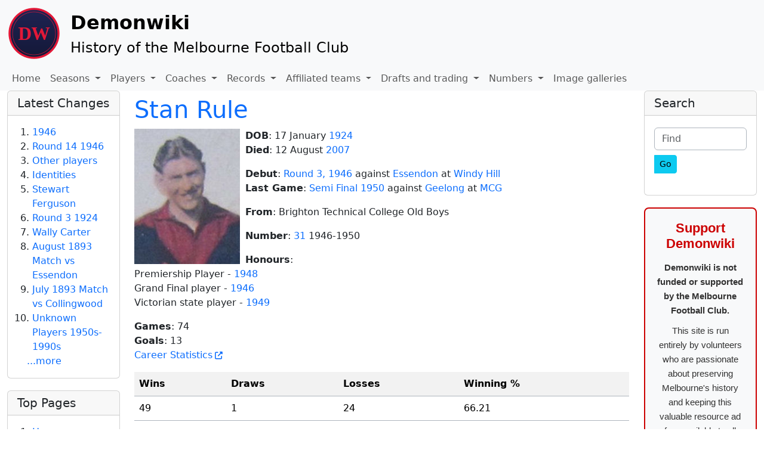

--- FILE ---
content_type: text/html; charset=utf-8
request_url: https://demonwiki.org/tiki-index.php?page=Stan%20Rule
body_size: 26201
content:
<!DOCTYPE html>
<html lang="en" id="page_1116">
<head>
    
<meta http-equiv="X-UA-Compatible" content="IE=Edge">
<meta name="viewport" content="width=device-width, initial-scale=1" />
<meta http-equiv="Content-Type" content="text/html; charset=utf-8">
<meta name="generator" content="Tiki Wiki CMS Groupware - https://tiki.org">

<meta content="http://demonwiki.org:0/" name="twitter:domain"> 

            <link rel="canonical" href="http://demonwiki.org:0/Stan%2BRule">
        <meta content="http://demonwiki.org:0/Stan%2BRule" property="og:url">
    

    <meta name="description" content="Demonwiki">
    <meta content="Demonwiki" property="og:description">
    <meta name="twitter:description" content="Demonwiki">
            
<meta content="Demonwiki" property="og:site_name">
<meta content="Demonwiki" name="twitter:site">



<title>Stan Rule | Demonwiki</title>


<meta property="og:title" content="Stan Rule | Demonwiki">

<meta name="twitter:title" content="Stan Rule | Demonwiki">

            <meta content="website" property="og:type">
    

<meta name="twitter:card" content="summary">


                        





 
    <script async src="/public/generated/js/vendor_dist/es-module-shims/dist/es-module-shims.js"></script>
<script type="importmap">
    {
    "imports": {
        "@kurkle\/color": "\/public\/generated\/js\/vendor_dist\/@kurkle\/color\/dist\/color.esm.js",
        "@popperjs\/core": "\/public\/generated\/js\/vendor_dist\/@popperjs\/core\/dist\/esm\/index.js",
        "animejs": "\/public\/generated\/js\/vendor_dist\/anime\/dist\/anime.es.js",
        "bootstrap": "\/public\/generated\/js\/vendor_dist\/bootstrap\/dist\/js\/bootstrap.esm.min.js",
        "chartjs": "\/public\/generated\/js\/vendor_dist\/chart.js\/dist\/chart.js",
        "clipboard": "\/public\/generated\/js\/vendor_dist\/clipboard\/dist\/clipboard.min.js",
        "dompurify": "\/public\/generated\/js\/vendor_dist\/dompurify\/dist\/purify.es.js",
        "driver.js": "\/public\/generated\/js\/vendor_dist\/driver.js\/dist\/driver.js.mjs",
        "jquery": "\/public\/generated\/js\/vendor_dist\/jquery\/dist\/jquery.js",
        "mermaid": "\/public\/generated\/js\/vendor_dist\/mermaid\/dist\/mermaid.esm.min.mjs",
        "moment": "\/public\/generated\/js\/vendor_dist\/moment\/dist\/moment.js",
        "sortablejs": "\/public\/generated\/js\/vendor_dist\/sortablejs\/modular\/sortable.esm.js",
        "vue": "\/public\/generated\/js\/vendor_dist\/vue\/dist\/vue.esm-browser.prod.js",
        "@jquery-tiki\/tiki-calendar": "\/public\/generated\/js\/jquery-tiki\/tiki-calendar.js",
        "@jquery-tiki\/tiki-admin_menu_options": "\/public\/generated\/js\/jquery-tiki\/tiki-admin_menu_options.js",
        "@jquery-tiki\/tiki-edit_structure": "\/public\/generated\/js\/jquery-tiki\/tiki-edit_structure.js",
        "@jquery-tiki\/wikiplugin-trackercalendar": "\/public\/generated\/js\/jquery-tiki\/wikiplugin-trackercalendar.js",
        "@jquery-tiki\/fullcalendar_to_pdf": "\/public\/generated\/js\/jquery-tiki\/fullcalendar_to_pdf.js",
        "@vue-mf\/root-config": "\/public\/generated\/js\/root-config.js",
        "@vue-mf\/styleguide": "\/public\/generated\/js\/styleguide.js",
        "@vue-mf\/kanban": "\/public\/generated\/js\/kanban.js",
        "@vue-mf\/duration-picker": "\/public\/generated\/js\/duration-picker.js",
        "@vue-mf\/toolbar-dialogs": "\/public\/generated\/js\/toolbar-dialogs.js",
        "@vue-mf\/emoji-picker": "\/public\/generated\/js\/emoji-picker.js",
        "@vue-widgets\/datetime-picker": "\/public\/generated\/js\/datetime-picker.js",
        "@vue-widgets\/element-plus-ui": "\/public\/generated\/js\/element-plus-ui.js"
    }
}
</script>
<script type="module">
    import "@vue-mf/root-config";
</script>
<meta name="msapplication-config" content="themes/base_files/favicons/browserconfig.xml">

<link rel="icon" href="themes/base_files/favicons/favicon-16x16.png" sizes="16x16" type="image/png">
<link rel="apple-touch-icon" href="themes/base_files/favicons/apple-touch-icon.png" sizes="180x180">
<link rel="icon" href="themes/base_files/favicons/favicon-32x32.png" sizes="32x32" type="image/png">
<link rel="shortcut icon" href="themes/base_files/favicons/favicon.ico">
<link rel="mask-icon" href="themes/base_files/favicons/safari-pinned-tab.svg" color="#5bbad5">
<link rel="stylesheet" href="themes/base_files/css/tiki_base.css" type="text/css">
<link rel="stylesheet" href="public/generated/js/vendor_dist/@fortawesome/fontawesome/all.css" type="text/css">
<link rel="stylesheet" href="themes/default/css/default.css" type="text/css">
<link rel="stylesheet" href="public/generated/js/vendor_dist/jquery-ui/dist/themes/flick/jquery-ui.css" type="text/css">
<link rel="stylesheet" href="vendor_bundled/vendor/jquery/jquery-timepicker-addon/dist/jquery-ui-timepicker-addon.css" type="text/css">
<link rel="stylesheet" href="vendor_bundled/vendor/npm-asset/select2/dist/css/select2.min.css" type="text/css">
<link rel="stylesheet" href="vendor_bundled/vendor/npm-asset/select2-bootstrap-5-theme/dist/select2-bootstrap-5-theme.css" type="text/css">
<link rel="stylesheet" href="vendor_bundled/vendor/jquery-plugins/colorbox/example1/colorbox.css" type="text/css">
<link rel="stylesheet" href="vendor_bundled/vendor/jquery-plugins/treetable/css/jquery.treetable.css" type="text/css">
<style type="text/css"><!--
/* css 0 */
.ui-autocomplete-loading { background: white url("img/spinner.gif") right center no-repeat; }
-->
</style>


    <!-- Google tag (gtag.js) -->
<script async src="https://www.googletagmanager.com/gtag/js?id=G-HW0MTJ788Z"></script>
<script>
  window.dataLayer = window.dataLayer || [];
  function gtag(){dataLayer.push(arguments);}
  gtag("js", new Date());
  gtag("config", "G-HW0MTJ788Z");
</script>





    <meta name="viewport" content="width=device-width, initial-scale=1.0">
</head>
<body class="tiki tiki-index tiki_wiki_page uab layout_basic lang_en">





    <div id="ajaxLoading">Loading...</div>
<div id="ajaxLoadingBG">&nbsp;</div>
<div id="ajaxDebug"></div>
<a class="btn btn-info btn-lg skipnav" href="#col1">Skip to main content</a>
<div class="container container-std">
            <div class="row">
            <header class="page-header w-100 navbar-light-parent bg-light-parent tiki-top-nav-light" id="page-header" role=banner>
                <nav class="modules top_modules navbar-light-parent bg-light-parent  tiki-top-nav-light" id="top_modules" aria-labelledby="top_modules_heading" role="">
    <h2 class="visually-hidden-focusable" id="top_modules_heading">Site identity, navigation, etc.</h2>
    

            <div id="module_2" style=""
                 class="module box-logo display_on_print">
                <div id="mod-logotop1">
                                        <div class="sitelogo" class="d-flex align-items-center"><a class="navbar-brand d-flex flex-row w-100 align-self-center align-items-center p-0 sitelogo" href="./" title=""><img class="sitelogo sitelogo-img img-fluid align-self-center me-3" src="display7422" alt="" ><div class="sitetitles"><div class="d-flex"><div class="sitetitle me-5" style="color: var(--tiki-site-title-color)">Demonwiki</div><div class="sitesubtitle" style="color: var(--tiki-site-subtitle-color)">History of the Melbourne Football Club</div></div></div></a></div>
                                                    
                    </div>
</div>


</nav>
            </header>
        </div>
        <div class="row row-middle" id="row-middle">
        <nav class="modules topbar_modules topbar navbar-light bg-light tiki-topbar-nav-light w-100 mb-sm" id="topbar_modules" aria-labelledby="topbar_modules_heading" role="">
    <h2 class="visually-hidden-focusable" id="topbar_modules_heading">Navigation and related functionality and content</h2>
    

            <div id="module_22" style=""
                 class="module box-menu display_on_print">
                <div id="mod-menutopbar1">
                                                    <nav class="navbar navbar-expand-lg navbar-light bg-light tiki-nav-light" role="navigation"> 
                                                                                                                    <button type="button" class="navbar-toggler" data-bs-toggle="collapse" data-bs-target="#mod-menutopbar1 .navbar-collapse" aria-controls="mod-menutopbar1" aria-expanded="false" aria-label="Toggle navigation">
                    <span class="navbar-toggler-icon"></span>
                </button>
                        <div class="collapse navbar-collapse  ">
                                    
    <ul class=" navbar-nav me-auto ">
                                    <li class="nav-item  ">
                    <a class="nav-link" href="Homepage">
                        Home                    </a>
                </li>
                                                                    <li class="nav-item dropdown  ">
                        <a class="nav-link dropdown-toggle" id="menu_option203" data-bs-toggle="dropdown" role="button" aria-expanded="false" aria-haspopup="true">
                                                        Seasons                        </a>
                        <div class="dropdown-menu " aria-labelledby="menu_option203">
                                                            <a class="dropdown-item  " href="Seasons">
                                                                        Senior seasons                                </a>
                                                            <a class="dropdown-item  " href="Opposition">
                                                                        Opposition                                </a>
                                                            <a class="dropdown-item  " href="Venues">
                                                                        Venues                                </a>
                                                    </div>
                    </li>
                                                                                    <li class="nav-item dropdown  ">
                        <a class="nav-link dropdown-toggle" id="menu_option194" data-bs-toggle="dropdown" role="button" aria-expanded="false" aria-haspopup="true">
                                                        Players                        </a>
                        <div class="dropdown-menu " aria-labelledby="menu_option194">
                                                            <a class="dropdown-item  " href="Players">
                                                                        Senior players                                </a>
                                                            <a class="dropdown-item  " href="Other%2BPlayers">
                                                                        Non-senior players                                </a>
                                                            <a class="dropdown-item  " href="tiki-editpage.php?page=Pre+VFL-Players">
                                                                        Pre-VFL players                                </a>
                                                            <a class="dropdown-item  " href="Unknown-players">
                                                                        Unknown players                                </a>
                                                            <a class="dropdown-item  " href="Family">
                                                                        Family                                </a>
                                                            <a class="dropdown-item  " href="Family%2Bat%2Bother%2Bclubs">
                                                                        Family at other clubs                                </a>
                                                    </div>
                    </li>
                                                                                    <li class="nav-item dropdown  ">
                        <a class="nav-link dropdown-toggle" id="menu_option201" data-bs-toggle="dropdown" role="button" aria-expanded="false" aria-haspopup="true">
                                                        Coaches                        </a>
                        <div class="dropdown-menu " aria-labelledby="menu_option201">
                                                            <a class="dropdown-item  " href="Coaches">
                                                                        Senior coaches                                </a>
                                                            <a class="dropdown-item  " href="Coaching%2BStaff">
                                                                        Other coaches                                </a>
                                                    </div>
                    </li>
                                                                                    <li class="nav-item dropdown  ">
                        <a class="nav-link dropdown-toggle" id="menu_option202" data-bs-toggle="dropdown" role="button" aria-expanded="false" aria-haspopup="true">
                                                        Records                        </a>
                        <div class="dropdown-menu " aria-labelledby="menu_option202">
                                                            <a class="dropdown-item  " href="Game-records">
                                                                        Game records                                </a>
                                                            <a class="dropdown-item  " href="Individual%2Bgame%2Brecords">
                                                                        Individual game records                                </a>
                                                            <a class="dropdown-item  " href="Career%2BStat%2BLeaders">
                                                                        Career stat leaders                                </a>
                                                    </div>
                    </li>
                                                                                    <li class="nav-item dropdown  ">
                        <a class="nav-link dropdown-toggle" id="menu_option200" data-bs-toggle="dropdown" role="button" aria-expanded="false" aria-haspopup="true">
                                                        Affiliated teams                        </a>
                        <div class="dropdown-menu " aria-labelledby="menu_option200">
                                                            <a class="dropdown-item  " href="Casey%2BDemons">
                                                                        Casey Demons                                </a>
                                                            <a class="dropdown-item  " href="Sandringham%2BZebras">
                                                                        Sandringham Zebras                                </a>
                                                            <a class="dropdown-item  " href="Reserves">
                                                                        Reserves                                </a>
                                                            <a class="dropdown-item  " href="Under%2B19s">
                                                                        Under 19s                                </a>
                                                            <a class="dropdown-item  " href="Fourths">
                                                                        Fourths                                </a>
                                                    </div>
                    </li>
                                                                                    <li class="nav-item dropdown  ">
                        <a class="nav-link dropdown-toggle" id="menu_option204" data-bs-toggle="dropdown" role="button" aria-expanded="false" aria-haspopup="true">
                                                        Drafts and trading                        </a>
                        <div class="dropdown-menu " aria-labelledby="menu_option204">
                                                            <a class="dropdown-item  " href="Drafts">
                                                                        Drafts                                </a>
                                                            <a class="dropdown-item  " href="Trades">
                                                                        Trades                                </a>
                                                    </div>
                    </li>
                                                                                    <li class="nav-item dropdown  ">
                        <a class="nav-link dropdown-toggle" id="menu_option221" data-bs-toggle="dropdown" role="button" aria-expanded="false" aria-haspopup="true">
                                                        Numbers                        </a>
                        <div class="dropdown-menu " aria-labelledby="menu_option221">
                                                            <a class="dropdown-item  " href="Numbers">
                                                                        Jumper numbers                                </a>
                                                            <a class="dropdown-item  " href="Most%2Bgames%2Bin%2Bjumper%2Bnumber">
                                                                        Most games in jumper                                </a>
                                                            <a class="dropdown-item  " href="Most%2Bgoals%2Bin%2Bjumper%2Bnumber">
                                                                        Most goals in jumper                                </a>
                                                    </div>
                    </li>
                                                                <li class="nav-item  ">
                    <a class="nav-link" href="http://demonwiki.org/tiki-list_file_gallery.php">
                        Image galleries                    </a>
                </li>
                        </ul>

            </div>
        </nav>
    
                                                    
                    </div>
</div>


</nav>
        <div class="page-content-top-margin"  style="height: var(--tiki-page-content-top-margin)"></div>
                    <div class="col col1 col-sm-12 col-lg-8 order-xs-1 order-lg-2 pb-4" id="col1">
                <div id="col1top-outer-wrapper" class="col1top-outer-wrapper d-flex justify-content-between">
                    <div class="d-none d-lg-block">
                                            </div>
                    <div class="col1top-inner-wrapper flex-grow-1 mx-2">
                                                <div id="feedback" role="alert">
                            <div id="tikifeedback">
    </div>

                        </div>
                        
            <div class="wikitopline clearfix" style="clear: both;">
    <div class="content">
                    <div class="wikiinfo float-start">
                
                
                

                                            </div>
         
            </div> 
</div> 

    <div class="wikiactions_wrapper clearfix">
    <div class="wikiactions d-flex justify-content-end mb-2"><div class="btn-group ms-2"></div></div>
    </div>
    
                    </div>
                    <div class="d-none d-lg-block">
                                            </div>
                </div>
                
                                                
                    <h1 class="pagetitle"><a class="" title="refresh" href="Stan%2BRule">Stan Rule</a></h1>
        
    
                
                <main>
                    
                
                
    
    
    <article id="top" class="wikitext highlightable clearfix">
                    
            
            
                     

        
        <div id="page-data" class="clearfix">
                                        <p><img src="display3895?display"  width="186" height="239" style="float:left;padding-right: 0.25cm" alt="Stan Rule 1949 2" class="regImage pluginImg3895 img-fluid" /><strong>DOB</strong>: 17 January <a href="1924" title="1924" class="wiki wiki_page">1924</a>
<br /><strong>Died</strong>: 12 August <a href="2007" title="2007" class="wiki wiki_page">2007</a>
</p>

<p><strong>Debut</strong>: <a href="Round%2B3%2B1946" title="Round 3 1946" class="wiki wiki_page">Round 3, 1946</a> against <a href="Essendon" title="Essendon" class="wiki wiki_page">Essendon</a> at <a href="Windy%2BHill" title="Windy Hill" class="wiki wiki_page">Windy Hill</a>
<br /><strong>Last Game</strong>: <a href="Semi%2BFinal%2B1950" title="Semi Final 1950" class="wiki wiki_page">Semi Final 1950</a> against <a href="Geelong" title="Geelong" class="wiki wiki_page">Geelong</a> at <a href="MCG" title="MCG" class="wiki wiki_page">MCG</a>
</p>

<p><strong>From</strong>: Brighton Technical College Old Boys
</p>

<p><strong>Number</strong>: <a href="Number%2B31" title="Number 31" class="wiki wiki_page">31</a> 1946-1950
</p>

<p><strong>Honours</strong>:
<br />Premiership Player - <a href="1948" title="1948" class="wiki wiki_page">1948</a>
<br />Grand Final player - <a href="1946" title="1946" class="wiki wiki_page">1946</a>
<br />Victorian state player - <a href="1949" title="1949" class="wiki wiki_page">1949</a>
</p>

<p><strong>Games</strong>: 74
<br /><strong>Goals</strong>: 13
<br /><a class="wiki external" target="_blank" title="External link" href="http://afltables.com/afl/stats/players/S/Stan_Rule.html" rel="external">Career Statistics</a><span class="icon icon-link-external fas fa-external-link-alt "   ></span>
</p>
<table class="wikitable table table-striped table-hover"><tr><td class="wikicell" ><strong>Wins</strong></td><td class="wikicell" ><strong>Draws</strong></td><td class="wikicell" ><strong>Losses</strong></td><td class="wikicell" ><strong>Winning %</strong></td></tr><tr><td class="wikicell" >49</td><td class="wikicell" >1</td><td class="wikicell" >24</td><td class="wikicell" >66.21</td></tr></table>
<p>Recruited in September <a href="1944" title="1944" class="wiki wiki_page">1944</a> on the recommendation of <a href="Wally%2BLock" title="Wally Lock" class="wiki wiki_page">Wally Lock</a> who had played on him in a services match in New Guinea and conceded seven goals, Rule played as a ruckman and centre half-back in his time at the Demons.
</p>

<p>After 18 games in his debut season, Rule tore thigh muscles in a <a href="1947" title="1947" class="wiki wiki_page">1947</a> pre-season game and was initially ordered to retire. He returned for the last four games of the season, and 19 games in <a href="1948" title="1948" class="wiki wiki_page">1948</a>, including both Grand Finals. Rule was sought by <a href="North%2BMelbourne" title="North Melbourne" class="wiki wiki_page">North Melbourne</a> before the <a href="1950" title="1950" class="wiki wiki_page">1950</a> season but Melbourne refused them permission to interview him. He stayed with the side for the rest of the year before walking out in the Demons after coach  <a href="Allan%2BLa%2BFontaine" title="Allan La Fontaine" class="wiki wiki_page">Allan La Fontaine</a> admitted to him that he believed a rumour Rule had been bribed and hadn't played at his best in the <a href="Semi%2BFinal%2B1950" title="Semi Final 1950" class="wiki wiki_page">1950 Semi Final</a>.
</p>

<p>Rule became captain-coach of Wodonga in <a href="1951" title="1951" class="wiki wiki_page">1951</a> and having lost none of his ability was approached by new coach <a href="Norm%2BSmith" title="Norm Smith" class="wiki wiki_page">Norm Smith</a> to return to the Demons as captain in <a href="1952" title="1952" class="wiki wiki_page">1952</a>. Rule was tempted for footballing reasons, but the prospect of a significant drop in pay was enough for him to regretfully turn the offer down. He remained there through <a href="1953" title="1953" class="wiki wiki_page">1953</a>.
</p>

<p>Rule later returned to the Demons and worked on the recruiting staff. He had first been signed by <a href="St%2BKilda" title="St Kilda" class="wiki wiki_page">St Kilda</a>, but <a href="Norm%2BSmith" title="Norm Smith" class="wiki wiki_page">Norm Smith</a> convinced him to return to the Demons.
</p>

<p>Join Mentone in <a href="1959" title="1959" class="wiki wiki_page">1959</a> and was their playing coach in <a href="1961" title="1961" class="wiki wiki_page">1961</a> and <a href="1962" title="1962" class="wiki wiki_page">1962</a>, and non-playing coach in <a href="1963" title="1963" class="wiki wiki_page">1963</a>.
</p>
<table class="wikitable table table-striped table-hover"><tr><td class="wikicell" ><strong>Year</strong></td><td class="wikicell" ><strong>Games</strong></td><td class="wikicell" ><strong>Goals</strong></td><td class="wikicell" ><strong>Brownlow</strong></td></tr><tr><td class="wikicell" ><a href="1946" title="1946" class="wiki wiki_page">1946</a> </td><td class="wikicell" >18</td><td class="wikicell" >3</td><td class="wikicell" >4</td></tr><tr><td class="wikicell" ><a href="1947" title="1947" class="wiki wiki_page">1947</a> </td><td class="wikicell" >4</td><td class="wikicell" >0</td><td class="wikicell" >0</td></tr><tr><td class="wikicell" ><a href="1948" title="1948" class="wiki wiki_page">1948</a> </td><td class="wikicell" >19</td><td class="wikicell" >1</td><td class="wikicell" >0</td></tr><tr><td class="wikicell" ><a href="1949" title="1949" class="wiki wiki_page">1949</a> </td><td class="wikicell" >16</td><td class="wikicell" >5</td><td class="wikicell" >0</td></tr><tr><td class="wikicell" ><a href="1950" title="1950" class="wiki wiki_page">1950</a> </td><td class="wikicell" >17</td><td class="wikicell" >4</td><td class="wikicell" >3</td></tr></table>
<p><strong>Notes</strong>
<br />Some sources say he was later captain/coach of Albury.
</p>

<p><strong>Media</strong>
<br /><a class="wiki external" target="_blank" title="External link" href="http://trove.nla.gov.au/ndp/del/article/11363050/629437" rel="external">Argus</a><span class="icon icon-link-external fas fa-external-link-alt "   ></span> - 28/09/1944
<br /><a class="wiki external" target="_blank" title="External link" href="https://trove.nla.gov.au/newspaper/article/22239190" rel="external">Argus</a><span class="icon icon-link-external fas fa-external-link-alt "   ></span> - 13/05/1946
<br /><a class="wiki external" target="_blank" title="External link" href="http://handle.slv.vic.gov.au/10381/110759" rel="external">Football Record</a><span class="icon icon-link-external fas fa-external-link-alt "   ></span> R3 1947
<br />Age - <a class="wiki external" target="_blank" title="External link" href="https://trove.nla.gov.au/newspaper/article/206107651" rel="external">04/04/1946</a><span class="icon icon-link-external fas fa-external-link-alt "   ></span>, <a class="wiki external" target="_blank" title="External link" href="https://trove.nla.gov.au/newspaper/article/206045219" rel="external">23/07/1947</a><span class="icon icon-link-external fas fa-external-link-alt "   ></span>
<br />Sunraysia Daily - <a class="wiki external" target="_blank" title="External link" href="https://trove.nla.gov.au/newspaper/article/280576472" rel="external">30/07/1947</a><span class="icon icon-link-external fas fa-external-link-alt "   ></span>
<br /><a class="wiki external" target="_blank" title="External link" href="https://trove.nla.gov.au/newspaper/article/178150099" rel="external">Sporting Globe</a><span class="icon icon-link-external fas fa-external-link-alt "   ></span> - 17/07/1948
<br /><a class="wiki external" target="_blank" title="External link" href="http://trove.nla.gov.au/ndp/del/article/23027711" rel="external">Argus</a><span class="icon icon-link-external fas fa-external-link-alt "   ></span> - 25/10/1950
<br /><a class="wiki external" target="_blank" title="External link" href="https://trove.nla.gov.au/newspaper/article/23041531" rel="external">Argus</a><span class="icon icon-link-external fas fa-external-link-alt "   ></span> - 24/01/1951
<br />Border Morning Mail - <a class="wiki external" target="_blank" title="External link" href="https://trove.nla.gov.au/newspaper/article/267886896" rel="external">25/01/1951</a><span class="icon icon-link-external fas fa-external-link-alt "   ></span>
<br /><a class="wiki external" target="_blank" title="External link" href="http://trove.nla.gov.au/ndp/del/article/69600963" rel="external">Wodonga and Towong Sentinel</a><span class="icon icon-link-external fas fa-external-link-alt "   ></span> - 26/01/1951
<br /><a class="wiki external" target="_blank" title="External link" href="https://trove.nla.gov.au/newspaper/article/193637372" rel="external">Sporting Globe</a><span class="icon icon-link-external fas fa-external-link-alt "   ></span> - 14/03/1951
<br /><a class="wiki external" target="_blank" title="External link" href="https://trove.nla.gov.au/newspaper/article/65505183" rel="external">Benalla Ensign</a><span class="icon icon-link-external fas fa-external-link-alt "   ></span> - 25/12/1952
</p>

<p><strong>Links</strong>
<br /><a class="wiki external" target="_blank" title="External link" href="http://australianfootball.com/players/player/Stan%2BRule/7438" rel="external">Australian Football profile</a><span class="icon icon-link-external fas fa-external-link-alt "   ></span>
<br /><a class="wiki external" target="_blank" title="External link" href="http://boylesfootballphotos.net.au/tiki-index.php?page=Stan+Rule" rel="external">Boyles Football Photos</a><span class="icon icon-link-external fas fa-external-link-alt "   ></span>
<br /><a class="wiki external" target="_blank" title="External link" href="http://demonwiki.org/file896" rel="external">Demonwiki image gallery</a><span class="icon icon-link-external fas fa-external-link-alt "   ></span>
<br /><a class="wiki external" target="_blank" title="External link" href="https://stbedesmentonetigers.com.au/history/hall-of-fame/members/" rel="external">St Bede's Mentone FC</a><span class="icon icon-link-external fas fa-external-link-alt "   ></span>
<br /><a class="wiki external" target="_blank" title="External link" href="http://en.wikipedia.org/wiki/Stan_Rule" rel="external">Wikipedia profile</a><span class="icon icon-link-external fas fa-external-link-alt "   ></span></p>

                    </div>

        
            </article> 

    
    <footer class="form-text">
        
        
        
            </footer>

        
                                    
    
    
    
            
                </main>
                            </div>
            <div class="col col2 col-12 col-md-6 col-lg-2 order-md-2 order-lg-1" id="col2">
                <aside class="modules left-aside" id="left_modules" aria-labelledby="left_modules_heading" role="complementary">
    <h2 class="visually-hidden-focusable" id="left_modules_heading">More content and functionality (left side)</h2>
    

<div id="module_23"
    class="card box-last_modif_pages module">
            <div class="card-header" >
                            <h3 class="card-title">
                                            <span class="moduletitle">Latest Changes</span>
                                                        </h3>
                    </div>
            <div id="mod-last_modif_pagesleft1"
             style="display: block;"
             class="card-body">
                                            <ol>                            <li>
                    <a class="linkmodule"
                                                    href="1946"
                                                
                                                title=" 2026-01-29 07:42, by Supermercado"
                    >

                                                                                                                                                    1946
                                                                                    
                    </a>
                </li>
                            <li>
                    <a class="linkmodule"
                                                    href="Round%2B14%2B1946"
                                                
                                                title=" 2026-01-29 07:39, by Supermercado"
                    >

                                                                                                                                                    Round 14 1946
                                                                                    
                    </a>
                </li>
                            <li>
                    <a class="linkmodule"
                                                    href="Other%2BPlayers"
                                                
                                                title=" 2026-01-29 07:37, by Supermercado"
                    >

                                                                                                                                                    Other players
                                                                                    
                    </a>
                </li>
                            <li>
                    <a class="linkmodule"
                                                    href="Identities"
                                                
                                                title=" 2026-01-29 07:34, by Supermercado"
                    >

                                                                                                                                                    Identities
                                                                                    
                    </a>
                </li>
                            <li>
                    <a class="linkmodule"
                                                    href="Stewart-Ferguson"
                                                
                                                title=" 2026-01-29 07:34, by Supermercado"
                    >

                                                                                                                                                    Stewart Ferguson
                                                                                    
                    </a>
                </li>
                            <li>
                    <a class="linkmodule"
                                                    href="Round%2B3%2B1924"
                                                
                                                title=" 2026-01-29 05:17, by Supermercado"
                    >

                                                                                                                                                    Round 3 1924
                                                                                    
                    </a>
                </li>
                            <li>
                    <a class="linkmodule"
                                                    href="Wally%2BCarter"
                                                
                                                title=" 2026-01-29 05:16, by Supermercado"
                    >

                                                                                                                                                    Wally Carter
                                                                                    
                    </a>
                </li>
                            <li>
                    <a class="linkmodule"
                                                    href="August%2B1893%2BMatch%2Bvs%2BEssendon"
                                                
                                                title=" 2026-01-29 05:10, by Supermercado"
                    >

                                                                                                                                                    August 1893 Match vs Essendon
                                                                                    
                    </a>
                </li>
                            <li>
                    <a class="linkmodule"
                                                    href="July%2B1893%2BMatch%2Bvs%2BCollingwood"
                                                
                                                title=" 2026-01-29 05:00, by Supermercado"
                    >

                                                                                                                                                    July 1893 Match vs Collingwood
                                                                                    
                    </a>
                </li>
                            <li>
                    <a class="linkmodule"
                                                    href="Unknown%2BPlayers%2B1950s-1990s"
                                                
                                                title=" 2026-01-29 03:56, by Supermercado"
                    >

                                                                                                                                                    Unknown Players 1950s-1990s
                                                                                    
                    </a>
                </li>
                    </ol>        <a class="linkmodule ms-3" href="tiki-lastchanges.php">...more</a>
    
                                                        </div>
                
                                <div class="card-footer"></div> 
            </div>
            


<div id="module_15"
    class="card box-top_pages module">
            <div class="card-header" >
                            <h3 class="card-title">
                                            <span class="moduletitle">Top Pages</span>
                                                        </h3>
                    </div>
            <div id="mod-top_pagesleft2"
             style="display: block;"
             class="card-body">
                                <ol>            <li>
            <a class="linkmodule" href="tiki-index.php?page=Home">
                Home
            </a>
        </li>
            <li>
            <a class="linkmodule" href="tiki-index.php?page=One%20Point%20Games">
                One Point Games
            </a>
        </li>
            <li>
            <a class="linkmodule" href="tiki-index.php?page=Round%20by%20round%20records">
                Round by round records
            </a>
        </li>
            <li>
            <a class="linkmodule" href="tiki-index.php?page=Other%20Players">
                Other Players
            </a>
        </li>
            <li>
            <a class="linkmodule" href="tiki-index.php?page=Seasons">
                Seasons
            </a>
        </li>
            <li>
            <a class="linkmodule" href="tiki-index.php?page=Reserves">
                Reserves
            </a>
        </li>
            <li>
            <a class="linkmodule" href="tiki-index.php?page=Players">
                Players
            </a>
        </li>
            <li>
            <a class="linkmodule" href="tiki-index.php?page=Unknown%20Players%201890s-1920s">
                Unknown Players 1890s-1920s
            </a>
        </li>
            <li>
            <a class="linkmodule" href="tiki-index.php?page=Joseph%20Gutnick">
                Joseph Gutnick
            </a>
        </li>
            <li>
            <a class="linkmodule" href="tiki-index.php?page=Under%2019s">
                Under 19s
            </a>
        </li>
    </ol>
                                                        </div>
                
                                <div class="card-footer"></div> 
            </div>
            


<div id="module_25"
    class="card box-random_pages module">
            <div class="card-header" >
                            <h3 class="card-title">
                                            <span class="moduletitle">Random Pages</span>
                                                        </h3>
                    </div>
            <div id="mod-random_pagesleft3"
             style="display: block;"
             class="card-body">
                                <ol>            <li>
            <a class="linkmodule" href="tiki-index.php?page=Ted%20Buckley">
                Ted Buckley
            </a>
        </li>
            <li>
            <a class="linkmodule" href="tiki-index.php?page=Rob%20McLuskey">
                Rob McLuskey
            </a>
        </li>
            <li>
            <a class="linkmodule" href="tiki-index.php?page=Stephen%20Tingay">
                Stephen Tingay
            </a>
        </li>
            <li>
            <a class="linkmodule" href="tiki-index.php?page=Murray%20Black">
                Murray Black
            </a>
        </li>
            <li>
            <a class="linkmodule" href="tiki-index.php?page=1972%20Practice%20Match%20vs%20Port%20Adelaide">
                1972 Practice Match vs Port Adelaide
            </a>
        </li>
            <li>
            <a class="linkmodule" href="tiki-index.php?page=2017%20Casey%20Demons%20season">
                2017 Casey Demons season
            </a>
        </li>
            <li>
            <a class="linkmodule" href="tiki-index.php?page=Round%202%201992">
                Round 2 1992
            </a>
        </li>
            <li>
            <a class="linkmodule" href="tiki-index.php?page=Phillip%20Watt">
                Phillip Watt
            </a>
        </li>
            <li>
            <a class="linkmodule" href="tiki-index.php?page=Keith%20Marshall">
                Keith Marshall
            </a>
        </li>
            <li>
            <a class="linkmodule" href="tiki-index.php?page=1898%20Practice%20Match%20vs%20Public%20Schools">
                1898 Practice Match vs Public Schools
            </a>
        </li>
    </ol>
                                                        </div>
                
                                <div class="card-footer"></div> 
            </div>
            

</aside>
            </div>
            <div class="col col3 col-12 col-md-6 col-lg-2 order-md-3" id="col3">
                <aside class="modules right-aside" id="right_modules" aria-labelledby="right_modules_heading" role="complementary">
    <h2 class="visually-hidden-focusable" id="right_modules_heading">More content and functionality (right side)</h2>
     <div id="module_16" class="card box-search module"><div class="card-header" ><h3 class="card-title"><span class="moduletitle">Search</span></h3></div><div id="mod-searchright1" style="display: block;" class="card-body"><form id="search-module-form1" method="get" action="tiki-searchindex.php" onsubmit="return submitSearch1()" style="position: relative;"><div class="mb-3"><input style="min-width: 4rem;" placeholder="Find" class="form-control my-1" id="search_mod_input_1" name="filter~content" type="text" accesskey="s" value=""><label class="sr-only" for="search_mod_input_1">Find</label><div class="btn-group my-1"><input type="hidden" name="exact_match" value="" /><input type = "submit" class="btn btn-info btn-sm tips" name = "go" value = "Go" title="Go|Go directly to a page, or search in page titles if exact match is not found." onclick = "$('#search-module-form1').attr('action', 'tiki-listpages.php').attr('page_selected',''); $('#search-module-form1 input[name=\'filter~content\']').attr('name', 'find'); " ></div></div></form></div><div class="card-footer"></div></div> 

            <div id="module_26" style=""
                 class="module box-donate_support display_on_print">
                <div id="mod-donate_supportright3">
                                        
<div id="donate_support" style="display:block;">
<div class="demonwiki-donate-module" style="background-color: #f8f9fa; border: 2px solid #cc0000; border-radius: 8px; padding: 20px; margin: 15px 0; text-align: center; font-family: Arial, sans-serif;">

    <h3 style="color: #cc0000; margin-top: 0; font-size: 1.4em; font-weight: bold;">
        Support Demonwiki
    </h3>

    <div style="color: #333; line-height: 1.6; margin: 15px 0; font-size: 0.95em;">
        <p style="margin: 10px 0;">
            <strong> Demonwiki is not funded or supported by the Melbourne Football Club.</strong>
        </p>

        <p style="margin: 10px 0;">
            This site is run entirely by volunteers who are passionate about preserving Melbourne's history and keeping this valuable resource ad free available to all supporters.
        </p>

        <p style="margin: 10px 0;">
            Running costs include server hosting, database storage, bandwidth, and ongoing maintenance. Your donation helps keep Demonwiki online and freely accessible.
        </p>
    </div>

    <div style="margin: 20px 0;">
        <form action="https://www.paypal.com/donate" method="post" target="_top">
<input type="hidden" name="hosted_button_id" value="NVX8MDDY2XHNL" />
<input type="image" src="https://www.paypalobjects.com/en_AU/i/btn/btn_donateCC_LG.gif" border="0" name="submit" title="PayPal - The safer, easier way to pay online!" alt="Donate with PayPal button" />
<img alt="" border="0" src="https://www.paypal.com/en_AU/i/scr/pixel.gif" width="1" height="1" />
</form>


    </div>

    <div style="color: #666; font-size: 0.85em; margin-top: 15px; font-style: italic;">
        Every contribution, no matter how small, helps keep the Demon spirit alive online.
    </div>

</div>

<style>
@media (max-width: 768px) {
    .demonwiki-donate-module {
        margin: 10px 0 !important;
        padding: 15px !important;
    }

    .demonwiki-donate-module h3 {
        font-size: 1.2em !important;
    }

    .demonwiki-donate-module p {
        font-size: 0.9em !important;
    }
}
</style></div>

                                                    
                    </div>
</div>


</aside>
            </div>
            </div>

    <footer class="row footer main-footer" id="footer">
        <div class="footer_liner w-100">
            <div class="modules bottom_modules p-3 mx-0" id="bottom_modules" aria-labelledby="bottom_modules_heading" role="contentinfo">
    <h2 class="visually-hidden-focusable" id="bottom_modules_heading">Site information, links, etc.</h2>
    

            <div id="module_3" style=""
                 class="module box-login_box display_on_print">
                <div id="mod-login_boxbottom2">
                                                                            <div class="siteloginbar_popup dropdown btn-group float-sm-end drop-left">
                <button type="button" class="btn btn-link dropdown-toggle" data-bs-toggle="dropdown">
                    Log in
                </button>
                <div class="siteloginbar_poppedup dropdown-menu dropdown-menu-end float-sm-end modal-sm p-3">
                            
        <form name="loginbox" class="form" id="loginbox-1" action="https://demonwiki.org/tiki-login.php"
                method="post"
                        >
        <input type="hidden" class="ticket" name="ticket" value="l-QEjpkq08xE9r4WC_N692hFXwjWeiuaDKjLNb5woic" />
        

                                        <div class="user my-2 ">
                        <label class="form-label" for="login-user_1">
                                                                                Username
                                                </label>
                                <input class="form-control" type="text" name="user" id="login-user_1"  autocomplete="username" />
                                    </div>
        <div class="pass my-2 ">
            <label class="form-label" for="login-pass_1">Password</label>
            <input onkeypress="capLock(event, this)" type="password" name="pass" class="form-control" id="login-pass_1" autocomplete="current-password" >
                            <a class="mt-1 d-block" href="tiki-remind_password.php" title="Click here if you've forgotten your password">I forgot my password</a>
                        <div class="divCapson" style="display:none;">
                <span class="icon icon-error fas fa-exclamation-circle " style="vertical-align:middle;"  ></span> CapsLock is on.
            </div>
        </div>
                
        <div class="my-2  text-center" >
            <button class="btn btn-primary button submit" type="submit" name="login">Log in </button>
        </div>
                    &nbsp;
                                
        <input type="hidden" name="stay_in_ssl_mode_present" value="y" />
                    <input type="hidden" name="stay_in_ssl_mode" value="y" />
        

                        <div class="social-buttons">
                    </div>
        </form></div></div>
        
                                                    
                    </div>
</div>



            <div id="module_4" style=""
                 class="module box-rsslist display_on_print">
                <div id="mod-rsslistbottom3">
                                            <div id="rss">
                                                                    </div>

                                                    
                    </div>
</div>


</div>
        </div>
    </footer>
</div>
        <div id=bootstrap-modal class="modal fade footer-modal" tabindex="-1" role="dialog" aria-labelledby="myModalLabel" aria-hidden="true">
        <div class="modal-dialog">
            <div class="modal-content">
                
                <div class="modal-header">
                    <h5 class="modal-title" id="myModalLabel1"></h5>
                    <button type="button" class="btn-close" data-bs-dismiss="modal" aria-label="Close"></button>
                </div>
                <div class="modal-body">
                </div>
                <div class="modal-footer">
                    <button type="button" class="btn btn-secondary" data-bs-dismiss="modal">Close</button>
                    <button type="button" class="btn btn-primary">Save</button>
                </div>
            </div>
        </div>
    </div>
        <div id=bootstrap-modal-2 class="modal fade footer-modal" tabindex="-1" role="dialog" aria-labelledby="myModalLabel" aria-hidden="true">
        <div class="modal-dialog">
            <div class="modal-content">
                
                <div class="modal-header">
                    <h5 class="modal-title" id="myModalLabel2"></h5>
                    <button type="button" class="btn-close" data-bs-dismiss="modal" aria-label="Close"></button>
                </div>
                <div class="modal-body">
                </div>
                <div class="modal-footer">
                    <button type="button" class="btn btn-secondary" data-bs-dismiss="modal">Close</button>
                    <button type="button" class="btn btn-primary">Save</button>
                </div>
            </div>
        </div>
    </div>
        <div id=bootstrap-modal-3 class="modal fade footer-modal" tabindex="-1" role="dialog" aria-labelledby="myModalLabel" aria-hidden="true">
        <div class="modal-dialog">
            <div class="modal-content">
                
                <div class="modal-header">
                    <h5 class="modal-title" id="myModalLabel3"></h5>
                    <button type="button" class="btn-close" data-bs-dismiss="modal" aria-label="Close"></button>
                </div>
                <div class="modal-body">
                </div>
                <div class="modal-footer">
                    <button type="button" class="btn btn-secondary" data-bs-dismiss="modal">Close</button>
                    <button type="button" class="btn btn-primary">Save</button>
                </div>
            </div>
        </div>
    </div>

    
    

        
    
        

    
    <script type="module" name="App">
// js_modules 0 

    import * as bootstrap from "bootstrap";
    window.bootstrap = bootstrap;


</script>

<script type="text/javascript" src="public/generated/js/vendor_dist/jquery/dist/jquery.js"></script>
<script type="text/javascript" src="public/generated/js/vendor_dist/jquery-migrate/dist/jquery-migrate.js"></script>
<script type="text/javascript" src="public/generated/js/vendor_dist/jquery-ui/dist/jquery-ui.js"></script>
<script type="text/javascript" src="public/generated/js/vendor_dist/clipboard/dist/clipboard.min.js"></script>
<script type="text/javascript" src="lib/jquery_tiki/iconsets.js"></script>
<script type="text/javascript" src="lib/jquery_tiki/tiki-jquery.js"></script>
<script type="text/javascript" src="lib/tiki-js.js"></script>
<script type="text/javascript" src="vendor_bundled/vendor/jquery-plugins/jquery-json/src/jquery.json.js"></script>
<script type="text/javascript" src="lib/jquery_tiki/tiki-confirm.js"></script>
<script type="text/javascript" src="lib/ajax/autosave.js"></script>
<script type="text/javascript" src="vendor_bundled/vendor/jquery/jquery-timepicker-addon/dist/jquery-ui-timepicker-addon.js"></script>
<script type="text/javascript" src="vendor_bundled/vendor/npm-asset/select2/dist/js/select2.full.min.js"></script>
<script type="text/javascript" src="vendor_bundled/vendor/jquery-plugins/tagcanvas/jquery.tagcanvas.js"></script>
<script type="text/javascript" src="vendor_bundled/vendor/jquery-plugins/colorbox/jquery.colorbox.js"></script>
<script type="text/javascript" src="public/generated/js/vendor_dist/jquery-validation/dist/jquery.validate.js"></script>
<script type="text/javascript" src="lib/validators/validator_tiki.js"></script>
<script type="text/javascript" src="vendor_bundled/vendor/jquery-plugins/async/jquery.async.js"></script>
<script type="text/javascript" src="vendor_bundled/vendor/jquery-plugins/treetable/jquery.treetable.js"></script>
<script type="text/javascript" src="lib/jquery_tiki/tiki-vue.js"></script>
<script type="text/javascript" src="lib/jquery_tiki/files.js"></script>
<script type="text/javascript" src="lib/jquery_tiki/pluginedit.js"></script>
<script type="text/javascript" src="lang/en/language.js"></script>
<script type="text/javascript" src="lib/captcha/captchalib.js"></script>
    
<script type="text/javascript">
<!--//--><![CDATA[//><!--
// js 0 
tiki_cookie_jar=new Object();
setCookieBrowser('javascript_enabled', '1801211215000', '', new Date(1801211215000));
$.lang = 'en';

// JS Object to hold prefs for jq
var jqueryTiki = {"ui":true,"ui_theme":"flick","tooltips":true,"autocomplete":true,"smartmenus":false,"smartmenus_collapsible_behavior":"default","smartmenus_open_close_click":false,"reflection":false,"tablesorter":false,"colorbox":true,"cboxCurrent":"{current} / {total}","sheet":false,"carousel":false,"validate":true,"zoom":false,"url_fragment_guesser":false,"effect":"","effect_direction":"vertical","effect_speed":"400","effect_tabs":"slide","effect_tabs_direction":"vertical","effect_tabs_speed":"fast","home_file_gallery":1,"autosave":true,"sefurl":true,"ajax":true,"syntaxHighlighter":false,"select2":true,"select2_sortable":false,"mapTileSets":["openstreetmap"],"infoboxTypes":["activity"],"googleStreetView":false,"googleStreetViewOverlay":false,"googleMapsAPIKey":"","structurePageRepeat":false,"no_cookie":false,"cookie_consent_analytics":false,"language":"en","useInlineComment":false,"useInlineAnnotations":false,"helpurl":"http://doc.tiki.org/","shortDateFormat":"yy-mm-dd","shortTimeFormat":"HH:mm","changeMonth":false,"changeYear":false,"username":null,"userRealName":"","userAvatar":"https://demonwiki.org/img/noavatar.png?v=1750285760","autoToc_inline":false,"autoToc_pos":"right","autoToc_offset":"10","autoToc_tabs":"no","bingMapsAPIKey":"","nextzenAPIKey":"","numericFieldScroll":"none","themeIconset":"default","securityTimeout":14400,"current_object":{"type":"wiki page","object":"Stan Rule"},"usernamePattern":"/^[ '\\-_a-zA-Z0-9@\\.]*$/","print_pdf_from_url":"none"}

var syntaxHighlighter = {
    ready: function (textarea, settings) {
        return null;
    },
    sync: function (textarea) {
        return null;
    },
    add: function (editor , $input, none, skipResize) {
        return null;
    },
    remove: function ($input) {
        return null;
    },
    get: function ($input) {
        return null;
    },
    fullscreen: function (textarea) {
        return null;
    },
    find: function (textareaEditor, val) {
        return null;
    },
    searchCursor: [],
    replace: function (textareaEditor, val, replaceVal) {
        return null;
    },
    insertAt: function (textareaEditor, replaceString, perLine, blockLevel) {
        return null;
    }
};

jqueryTiki.iconset = {"defaults":["ad","address-book","address-card","adjust","air-freshener","align-center","align-justify","align-left","align-right","allergies","ambulance","american-sign-language-interpreting","anchor","angle-double-down","angle-double-left","angle-double-right","angle-double-up","angle-down","angle-left","angle-right","angle-up","angry","ankh","apple-alt","archive","archway","arrow-alt-circle-down","arrow-alt-circle-left","arrow-alt-circle-right","arrow-alt-circle-up","arrow-circle-down","arrow-circle-left","arrow-circle-right","arrow-circle-up","arrow-down","arrow-left","arrow-right","arrow-up","arrows-alt","arrows-alt-h","arrows-alt-v","assistive-listening-systems","asterisk","at","atlas","atom","audio-description","award","baby","baby-carriage","backspace","backward","bacon","bacteria","bacterium","bahai","balance-scale","balance-scale-left","balance-scale-right","ban","band-aid","barcode","bars","baseball-ball","basketball-ball","bath","battery-empty","battery-full","battery-half","battery-quarter","battery-three-quarters","bed","beer","bell","bell-slash","bezier-curve","bible","bicycle","biking","binoculars","biohazard","birthday-cake","blender","blender-phone","blind","blog","bold","bolt","bomb","bone","bong","book","book-dead","book-medical","book-open","book-reader","bookmark","border-all","border-none","border-style","bowling-ball","box","box-open","box-tissue","boxes","braille","brain","bread-slice","briefcase","briefcase-medical","broadcast-tower","broom","brush","bug","building","bullhorn","bullseye","burn","bus","bus-alt","business-time","calculator","calendar","calendar-alt","calendar-check","calendar-day","calendar-minus","calendar-plus","calendar-times","calendar-week","camera","camera-retro","campground","candy-cane","cannabis","capsules","car","car-alt","car-battery","car-crash","car-side","caravan","caret-down","caret-left","caret-right","caret-square-down","caret-square-left","caret-square-right","caret-square-up","caret-up","carrot","cart-arrow-down","cart-plus","cash-register","cat","certificate","chair","chalkboard","chalkboard-teacher","charging-station","chart-area","chart-bar","chart-line","chart-pie","check","check-circle","check-double","check-square","cheese","chess","chess-bishop","chess-board","chess-king","chess-knight","chess-pawn","chess-queen","chess-rook","chevron-circle-down","chevron-circle-left","chevron-circle-right","chevron-circle-up","chevron-down","chevron-left","chevron-right","chevron-up","child","church","circle","circle-notch","city","clinic-medical","clipboard","clipboard-check","clipboard-list","clock","clone","closed-captioning","cloud","cloud-download-alt","cloud-meatball","cloud-moon","cloud-moon-rain","cloud-rain","cloud-showers-heavy","cloud-sun","cloud-sun-rain","cloud-upload-alt","cocktail","code","code-branch","coffee","cog","cogs","coins","columns","comment","comment-alt","comment-dollar","comment-dots","comment-medical","comment-slash","comments","comments-dollar","compact-disc","compass","compress","compress-alt","compress-arrows-alt","concierge-bell","cookie","cookie-bite","copy","copyright","couch","credit-card","crop","crop-alt","cross","crosshairs","crow","crown","crutch","cube","cubes","cut","database","deaf","democrat","desktop","dharmachakra","diagnoses","dice","dice-d20","dice-d6","dice-five","dice-four","dice-one","dice-six","dice-three","dice-two","digital-tachograph","directions","disease","divide","dizzy","dna","dog","dollar-sign","dolly","dolly-flatbed","donate","door-closed","door-open","dot-circle","dove","download","drafting-compass","dragon","draw-polygon","drum","drum-steelpan","drumstick-bite","dumbbell","dumpster","dumpster-fire","dungeon","edit","egg","eject","ellipsis-h","ellipsis-v","envelope","envelope-open","envelope-open-text","envelope-square","equals","eraser","ethernet","euro-sign","exchange-alt","exclamation","exclamation-circle","exclamation-triangle","expand","expand-alt","expand-arrows-alt","external-link-alt","external-link-square-alt","eye","eye-dropper","eye-slash","fan","fast-backward","fast-forward","faucet","fax","feather","feather-alt","female","fighter-jet","file","file-alt","file-archive","file-audio","file-code","file-contract","file-csv","file-download","file-excel","file-export","file-image","file-import","file-invoice","file-invoice-dollar","file-medical","file-medical-alt","file-pdf","file-powerpoint","file-prescription","file-signature","file-upload","file-video","file-word","fill","fill-drip","film","filter","fingerprint","fire","fire-alt","fire-extinguisher","first-aid","fish","fist-raised","flag","flag-checkered","flag-usa","flask","flushed","folder","folder-minus","folder-open","folder-plus","font","football-ball","forward","frog","frown","frown-open","funnel-dollar","futbol","gamepad","gas-pump","gavel","gem","genderless","ghost","gift","gifts","glass-cheers","glass-martini","glass-martini-alt","glass-whiskey","glasses","globe","globe-africa","globe-americas","globe-asia","globe-europe","golf-ball","gopuram","graduation-cap","greater-than","greater-than-equal","grimace","grin","grin-alt","grin-beam","grin-beam-sweat","grin-hearts","grin-squint","grin-squint-tears","grin-stars","grin-tears","grin-tongue","grin-tongue-squint","grin-tongue-wink","grin-wink","grip-horizontal","grip-lines","grip-lines-vertical","grip-vertical","guitar","h-square","hamburger","hammer","hamsa","hand-holding","hand-holding-heart","hand-holding-medical","hand-holding-usd","hand-holding-water","hand-lizard","hand-middle-finger","hand-paper","hand-peace","hand-point-down","hand-point-left","hand-point-right","hand-point-up","hand-pointer","hand-rock","hand-scissors","hand-sparkles","hand-spock","hands","hands-helping","hands-wash","handshake","handshake-alt-slash","handshake-slash","hanukiah","hard-hat","hashtag","hat-cowboy","hat-cowboy-side","hat-wizard","hdd","head-side-cough","head-side-cough-slash","head-side-mask","head-side-virus","heading","headphones","headphones-alt","headset","heart","heart-broken","heartbeat","helicopter","highlighter","hiking","hippo","history","hockey-puck","holly-berry","home","horse","horse-head","hospital","hospital-alt","hospital-symbol","hospital-user","hot-tub","hotdog","hotel","hourglass","hourglass-end","hourglass-half","hourglass-start","house-damage","house-user","hryvnia","i-cursor","ice-cream","icicles","icons","id-badge","id-card","id-card-alt","igloo","image","images","inbox","indent","industry","infinity","info","info-circle","italic","jedi","joint","journal-whills","kaaba","key","keyboard","khanda","kiss","kiss-beam","kiss-wink-heart","kiwi-bird","landmark","language","laptop","laptop-code","laptop-house","laptop-medical","laugh","laugh-beam","laugh-squint","laugh-wink","layer-group","leaf","lemon","less-than","less-than-equal","level-down-alt","level-up-alt","life-ring","lightbulb","link","lira-sign","list","list-alt","list-ol","list-ul","location-arrow","lock","lock-open","long-arrow-alt-down","long-arrow-alt-left","long-arrow-alt-right","long-arrow-alt-up","low-vision","luggage-cart","lungs","lungs-virus","magic","magnet","mail-bulk","male","map","map-marked","map-marked-alt","map-marker","map-marker-alt","map-pin","map-signs","marker","mars","mars-double","mars-stroke","mars-stroke-h","mars-stroke-v","mask","medal","medkit","meh","meh-blank","meh-rolling-eyes","memory","menorah","mercury","meteor","microchip","microphone","microphone-alt","microphone-alt-slash","microphone-slash","microscope","minus","minus-circle","minus-square","mitten","mobile","mobile-alt","money-bill","money-bill-alt","money-bill-wave","money-bill-wave-alt","money-check","money-check-alt","monument","moon","mortar-pestle","mosque","motorcycle","mountain","mouse","mouse-pointer","mug-hot","music","network-wired","neuter","newspaper","not-equal","notes-medical","object-group","object-ungroup","oil-can","om","otter","outdent","pager","paint-brush","paint-roller","palette","pallet","paper-plane","paperclip","parachute-box","paragraph","parking","passport","pastafarianism","paste","pause","pause-circle","paw","peace","pen","pen-alt","pen-fancy","pen-nib","pen-square","pencil-alt","pencil-ruler","people-arrows","people-carry","pepper-hot","percent","percentage","person-booth","phone","phone-alt","phone-slash","phone-square","phone-square-alt","phone-volume","photo-video","piggy-bank","pills","pizza-slice","place-of-worship","plane","plane-arrival","plane-departure","plane-slash","play","play-circle","plug","plus","plus-circle","plus-square","podcast","poll","poll-h","poo","poo-storm","poop","portrait","pound-sign","power-off","pray","praying-hands","prescription","prescription-bottle","prescription-bottle-alt","print","procedures","project-diagram","pump-medical","pump-soap","puzzle-piece","qrcode","question","question-circle","quidditch","quote-left","quote-right","quran","radiation","radiation-alt","rainbow","random","receipt","record-vinyl","recycle","redo","redo-alt","registered","remove-format","reply","reply-all","republican","restroom","retweet","ribbon","ring","road","robot","rocket","route","rss","rss-square","ruble-sign","ruler","ruler-combined","ruler-horizontal","ruler-vertical","running","rupee-sign","sad-cry","sad-tear","satellite","satellite-dish","save","school","screwdriver","scroll","sd-card","search","search-dollar","search-location","search-minus","search-plus","seedling","server","shapes","share","share-alt","share-alt-square","share-square","shekel-sign","shield-alt","shield-virus","ship","shipping-fast","shoe-prints","shopping-bag","shopping-basket","shopping-cart","shower","shuttle-van","sign","sign-in-alt","sign-language","sign-out-alt","signal","signature","sim-card","sink","sitemap","skating","skiing","skiing-nordic","skull","skull-crossbones","slash","sleigh","sliders-h","smile","smile-beam","smile-wink","smog","smoking","smoking-ban","sms","snowboarding","snowflake","snowman","snowplow","soap","socks","solar-panel","sort","sort-alpha-down","sort-alpha-down-alt","sort-alpha-up","sort-alpha-up-alt","sort-amount-down","sort-amount-down-alt","sort-amount-up","sort-amount-up-alt","sort-down","sort-numeric-down","sort-numeric-down-alt","sort-numeric-up","sort-numeric-up-alt","sort-up","spa","space-shuttle","spell-check","spider","spinner","splotch","spray-can","square","square-full","square-root-alt","stamp","star","star-and-crescent","star-half","star-half-alt","star-of-david","star-of-life","step-backward","step-forward","stethoscope","sticky-note","stop","stop-circle","stopwatch","stopwatch-20","store","store-alt","store-alt-slash","store-slash","stream","street-view","strikethrough","stroopwafel","subscript","subway","suitcase","suitcase-rolling","sun","superscript","surprise","swatchbook","swimmer","swimming-pool","synagogue","sync","sync-alt","syringe","table","table-tennis","tablet","tablet-alt","tablets","tachometer-alt","tag","tags","tape","tasks","taxi","teeth","teeth-open","temperature-high","temperature-low","tenge","terminal","text-height","text-width","th","th-large","th-list","theater-masks","thermometer","thermometer-empty","thermometer-full","thermometer-half","thermometer-quarter","thermometer-three-quarters","thumbs-down","thumbs-up","thumbtack","ticket-alt","times","times-circle","tint","tint-slash","tired","toggle-off","toggle-on","toilet","toilet-paper","toilet-paper-slash","toolbox","tools","tooth","torah","torii-gate","tractor","trademark","traffic-light","trailer","train","tram","transgender","transgender-alt","trash","trash-alt","trash-restore","trash-restore-alt","tree","trophy","truck","truck-loading","truck-monster","truck-moving","truck-pickup","tshirt","tty","tv","umbrella","umbrella-beach","underline","undo","undo-alt","universal-access","university","unlink","unlock","unlock-alt","upload","user","user-alt","user-alt-slash","user-astronaut","user-check","user-circle","user-clock","user-cog","user-edit","user-friends","user-graduate","user-injured","user-lock","user-md","user-minus","user-ninja","user-nurse","user-plus","user-secret","user-shield","user-slash","user-tag","user-tie","user-times","users","users-cog","users-slash","utensil-spoon","utensils","vector-square","venus","venus-double","venus-mars","vest","vest-patches","vial","vials","video","video-slash","vihara","virus","virus-slash","viruses","voicemail","volleyball-ball","volume-down","volume-mute","volume-off","volume-up","vote-yea","vr-cardboard","walking","wallet","warehouse","water","wave-square","weight","weight-hanging","wheelchair","wifi","wind","window-close","window-maximize","window-minimize","window-restore","wine-bottle","wine-glass","wine-glass-alt","won-sign","wrench","x-ray","yen-sign","yin-yang","500px","accessible-icon","accusoft","acquisitions-incorporated","adn","adversal","affiliatetheme","airbnb","algolia","alipay","amazon","amazon-pay","amilia","android","angellist","angrycreative","angular","app-store","app-store-ios","apper","apple","apple-pay","artstation","asymmetrik","atlassian","audible","autoprefixer","avianex","aviato","aws","bandcamp","battle-net","behance","behance-square","bimobject","bitbucket","bitcoin","bity","black-tie","blackberry","blogger","blogger-b","bluetooth","bluetooth-b","bootstrap","btc","buffer","buromobelexperte","buy-n-large","buysellads","canadian-maple-leaf","cc-amazon-pay","cc-amex","cc-apple-pay","cc-diners-club","cc-discover","cc-jcb","cc-mastercard","cc-paypal","cc-stripe","cc-visa","centercode","centos","chrome","chromecast","cloudflare","cloudscale","cloudsmith","cloudversify","codepen","codiepie","confluence","connectdevelop","contao","cotton-bureau","cpanel","creative-commons","creative-commons-by","creative-commons-nc","creative-commons-nc-eu","creative-commons-nc-jp","creative-commons-nd","creative-commons-pd","creative-commons-pd-alt","creative-commons-remix","creative-commons-sa","creative-commons-sampling","creative-commons-sampling-plus","creative-commons-share","creative-commons-zero","critical-role","css3","css3-alt","cuttlefish","d-and-d","d-and-d-beyond","dailymotion","dashcube","deezer","delicious","deploydog","deskpro","dev","deviantart","dhl","diaspora","digg","digital-ocean","discord","discourse","dochub","docker","draft2digital","dribbble","dribbble-square","dropbox","drupal","dyalog","earlybirds","ebay","edge","edge-legacy","elementor","ello","ember","empire","envira","erlang","ethereum","etsy","evernote","expeditedssl","facebook","facebook-f","facebook-messenger","facebook-square","fantasy-flight-games","fedex","fedora","figma","firefox","firefox-browser","first-order","first-order-alt","firstdraft","flickr","flipboard","fly","font-awesome","font-awesome-alt","font-awesome-flag","fonticons","fonticons-fi","fort-awesome","fort-awesome-alt","forumbee","foursquare","free-code-camp","freebsd","fulcrum","galactic-republic","galactic-senate","get-pocket","gg","gg-circle","git","git-alt","git-square","github","github-alt","github-square","gitkraken","gitlab","gitter","glide","glide-g","gofore","goodreads","goodreads-g","google","google-drive","google-pay","google-play","google-plus","google-plus-g","google-plus-square","google-wallet","gratipay","grav","gripfire","grunt","guilded","gulp","hacker-news","hacker-news-square","hackerrank","hips","hire-a-helper","hive","hooli","hornbill","hotjar","houzz","html5","hubspot","ideal","imdb","innosoft","instagram","instagram-square","instalod","intercom","internet-explorer","invision","ioxhost","itch-io","itunes","itunes-note","java","jedi-order","jenkins","jira","joget","joomla","js","js-square","jsfiddle","kaggle","keybase","keycdn","kickstarter","kickstarter-k","korvue","laravel","lastfm","lastfm-square","leanpub","less","line","linkedin","linkedin-in","linode","linux","lyft","magento","mailchimp","mandalorian","markdown","mastodon","maxcdn","mdb","medapps","medium","medium-m","medrt","meetup","megaport","mendeley","microblog","microsoft","mix","mixcloud","mixer","mizuni","modx","monero","napster","neos","nimblr","node","node-js","npm","ns8","nutritionix","octopus-deploy","odnoklassniki","odnoklassniki-square","old-republic","opencart","opera","optin-monster","orcid","osi","page4","pagelines","palfed","patreon","paypal","penny-arcade","perbyte","periscope","phabricator","phoenix-framework","phoenix-squadron","php","pied-piper","pied-piper-alt","pied-piper-hat","pied-piper-pp","pied-piper-square","pinterest","pinterest-p","pinterest-square","playstation","product-hunt","pushed","python","qq","quinscape","quora","r-project","raspberry-pi","ravelry","react","reacteurope","readme","rebel","red-river","reddit","reddit-alien","reddit-square","redhat","renren","replyd","researchgate","resolving","rev","rocketchat","rockrms","rust","safari","salesforce","sass","schlix","scribd","searchengin","sellcast","sellsy","servicestack","shirtsinbulk","shopify","shopware","simplybuilt","sistrix","sith","sketch","skyatlas","skype","slack","slack-hash","slideshare","snapchat","snapchat-ghost","snapchat-square","soundcloud","sourcetree","speakap","speaker-deck","spotify","squarespace","stack-exchange","stack-overflow","stackpath","staylinked","steam","steam-square","steam-symbol","sticker-mule","strava","stripe","stripe-s","studiovinari","stumbleupon","stumbleupon-circle","superpowers","supple","suse","swift","symfony","teamspeak","telegram","telegram-plane","tencent-weibo","the-red-yeti","themeco","themeisle","think-peaks","tiktok","trade-federation","trello","tumblr","tumblr-square","twitch","twitter","twitter-square","typo3","uber","ubuntu","uikit","umbraco","uncharted","uniregistry","unity","unsplash","untappd","ups","usb","usps","ussunnah","vaadin","viacoin","viadeo","viadeo-square","viber","vimeo","vimeo-square","vimeo-v","vine","vk","vnv","vuejs","watchman-monitoring","waze","weebly","weibo","weixin","whatsapp","whatsapp-square","whmcs","wikipedia-w","windows","wix","wizards-of-the-coast","wodu","wolf-pack-battalion","wordpress","wordpress-simple","wpbeginner","wpexplorer","wpforms","wpressr","xbox","xing","xing-square","y-combinator","yahoo","yammer","yandex","yandex-international","yarn","yelp","yoast","youtube","youtube-square","zhihu"],"icons":{"accordion":{"id":"bars"},"actions":{"id":"play-circle"},"admin":{"id":"cog"},"add":{"id":"plus-circle"},"admin_ads":{"id":"film"},"admin_articles":{"id":"newspaper","prepend":"far fa-"},"admin_blogs":{"id":"bold"},"admin_calendar":{"id":"calendar-alt","prepend":"far fa-"},"admin_category":{"id":"sitemap fa-rotate-270"},"admin_comments":{"id":"comment"},"admin_community":{"id":"users"},"admin_connect":{"id":"link"},"admin_copyright":{"id":"copyright","prepend":"far fa-"},"admin_directory":{"id":"folder","prepend":"far fa-"},"admin_faqs":{"id":"question"},"admin_features":{"id":"power-off"},"admin_fgal":{"id":"folder-open"},"admin_forums":{"id":"comments"},"admin_freetags":{"id":"tags"},"admin_gal":{"id":"file-image","prepend":"far fa-"},"admin_general":{"id":"cog"},"admin_i18n":{"id":"language"},"admin_intertiki":{"id":"exchange-alt"},"admin_login":{"id":"sign-in-alt"},"admin_user":{"id":"user"},"admin_look":{"id":"image","prepend":"far fa-"},"admin_maps":{"id":"map-marker-alt"},"admin_messages":{"id":"envelope","prepend":"far fa-"},"admin_metatags":{"id":"tag"},"admin_module":{"id":"shapes"},"admin_payment":{"id":"credit-card","prepend":"far fa-"},"admin_performance":{"id":"tachometer-alt"},"admin_polls":{"id":"tasks"},"admin_profiles":{"id":"cube"},"admin_rating":{"id":"check-square"},"admin_rss":{"id":"rss"},"admin_score":{"id":"trophy"},"admin_search":{"id":"search"},"admin_semantic":{"id":"arrows-alt-h"},"admin_security":{"id":"lock"},"admin_sefurl":{"id":"search-plus"},"admin_mautic":{"id":"book"},"admin_share":{"id":"share-alt"},"admin_socialnetworks":{"id":"thumbs-up"},"admin_stats":{"id":"chart-bar","prepend":"far fa-"},"admin_textarea":{"id":"edit"},"admin_trackers":{"id":"database"},"admin_userfiles":{"id":"cog"},"admin_video":{"id":"video"},"admin_webmail":{"id":"inbox"},"admin_webservices":{"id":"mouse-pointer"},"admin_wiki":{"id":"file-alt","prepend":"far fa-"},"admin_workspace":{"id":"desktop"},"admin_wysiwyg":{"id":"file-alt"},"admin_print":{"id":"print"},"admin_packages":{"id":"gift"},"admin_rtc":{"id":"bullhorn"},"admin_wizard":{"id":"magic"},"admin_section_general":{"id":"tools"},"admin_section_content":{"id":"toolbox"},"admin_section_other":{"id":"flask"},"admin_section_community":{"id":"users-cog"},"admin_section_backend":{"id":"cogs"},"adn":{"id":"adn","prepend":"fab fa-"},"amazon":{"id":"amazon","prepend":"fab fa-"},"android":{"id":"android","prepend":"fab fa-"},"angellist":{"id":"angellist","prepend":"fab fa-"},"apple":{"id":"apple","prepend":"fab fa-"},"area-chart":{"id":"chart-area"},"arrows":{"id":"arrows-alt"},"arrows-h":{"id":"arrows-alt-h"},"arrow-right":{"id":"arrow-right","prepend":"fas fa-"},"arrows-v":{"id":"arrows-alt-v"},"articles":{"id":"newspaper","prepend":"far fa-"},"attach":{"id":"paperclip"},"audio":{"id":"file-audio","prepend":"far fa-"},"back":{"id":"arrow-left"},"background-color":{"id":"paint-brush"},"backlink":{"id":"reply"},"backward_step":{"id":"step-backward"},"bar-chart":{"id":"chart-bar"},"behance":{"id":"behance","prepend":"fab fa-"},"behance-square":{"id":"behance-square","prepend":"fab fa-"},"bitbucket":{"id":"bitbucket","prepend":"fab fa-"},"black-tie":{"id":"black-tie","prepend":"fab fa-"},"bluetooth":{"id":"bluetooth","prepend":"fab fa-"},"bluetooth-b":{"id":"bluetooth-b","prepend":"fab fa-"},"box":{"id":"list-alt","prepend":"far fa-"},"btc":{"id":"btc","prepend":"fab fa-"},"buysellads":{"id":"buysellads","prepend":"fab fa-"},"cart":{"id":"shopping-cart"},"chart":{"id":"chart-area"},"cc-amex":{"id":"cc-amex","prepend":"fab fa-"},"cc-diners-club":{"id":"cc-diners-club","prepend":"fab fa-"},"cc-discover":{"id":"cc-discover","prepend":"fab fa-"},"cc-jcb":{"id":"cc-jcb","prepend":"fab fa-"},"cc-mastercard":{"id":"cc-mastercard","prepend":"fab fa-"},"cc-paypal":{"id":"cc-paypal","prepend":"fab fa-"},"cc-stripe":{"id":"cc-stripe","prepend":"fab fa-"},"cc-visa":{"id":"cc-visa","prepend":"fab fa-"},"chrome":{"id":"chrome","prepend":"fab fa-"},"close":{"id":"times"},"cloud-download":{"id":"cloud-download-alt"},"cloud-upload":{"id":"cloud-upload-alt"},"code_file":{"id":"file-code","prepend":"far fa-"},"code-fork":{"id":"code-branch"},"codepen":{"id":"codepen","prepend":"fab fa-"},"codiepie":{"id":"codiepie","prepend":"fab fa-"},"collapsed":{"id":"plus-square","prepend":"far fa-"},"comments":{"id":"comments","prepend":"far fa-"},"compose":{"id":"pencil-alt"},"computer":{"id":"desktop"},"contacts":{"id":"users"},"content":{"id":"box"},"content-template":{"id":"file","prepend":"far fa-"},"create":{"id":"plus"},"creative-commons":{"id":"creative-commons","prepend":"fab fa-"},"css3":{"id":"css3","prepend":"fab fa-"},"dashboard":{"id":"tachometer-alt"},"dashcube":{"id":"dashcube","prepend":"fab fa-"},"delete":{"id":"times"},"delicious":{"id":"delicious","prepend":"fab fa-"},"deviantart":{"id":"deviantart","prepend":"fab fa-"},"difference":{"id":"strikethrough"},"directory":{"id":"list"},"disable":{"id":"minus-square"},"documentation":{"id":"book"},"down":{"id":"sort-down"},"dribbble":{"id":"dribbble","prepend":"fab fa-"},"dropbox":{"id":"dropbox","prepend":"fab fa-"},"drupal":{"id":"drupal","prepend":"fab fa-"},"edge":{"id":"edge","prepend":"fab fa-"},"education":{"id":"graduation-cap"},"empire":{"id":"empire","prepend":"fab fa-"},"envelope":{"id":"envelope","prepend":"far fa-"},"envira":{"id":"envira","prepend":"fab fa-"},"erase":{"id":"eraser"},"error":{"id":"exclamation-circle"},"excel":{"id":"file-excel","prepend":"far fa-"},"exchange":{"id":"exchange-alt"},"expanded":{"id":"minus-square","prepend":"far fa-"},"expeditedssl":{"id":"expeditedssl","prepend":"fab fa-"},"export":{"id":"file-export"},"facebook":{"id":"facebook","prepend":"fab fa-"},"facebook-f":{"id":"facebook-f","prepend":"fab fa-"},"file":{"id":"file","prepend":"far fa-"},"file-archive":{"id":"folder"},"file-archive-open":{"id":"folder-open"},"file-text":{"id":"file-alt"},"file-text-o":{"id":"file-alt","prepend":"far fa-"},"firefox":{"id":"firefox","prepend":"fab fa-"},"first-order":{"id":"first-order","prepend":"fab fa-"},"flickr":{"id":"flickr","prepend":"fab fa-"},"floppy":{"id":"save","prepend":"far fa-"},"font-awesome":{"id":"font-awesome","prepend":"fab fa-"},"font-color":{"id":"font","class":"text-danger"},"fonticons":{"id":"fonticons","prepend":"fab fa-"},"fort-awesome":{"id":"fort-awesome","prepend":"fab fa-"},"forumbee":{"id":"forumbee","prepend":"fab fa-"},"forward_step":{"id":"step-forward"},"foursquare":{"id":"foursquare","prepend":"fab fa-"},"fullscreen":{"id":"expand-arrows-alt"},"get-pocket":{"id":"get-pocket","prepend":"fab fa-"},"gg":{"id":"gg","prepend":"fab fa-"},"gg-circle":{"id":"gg-circle","prepend":"fab fa-"},"git":{"id":"git","prepend":"fab fa-"},"git-square":{"id":"git-square","prepend":"fab fa-"},"github":{"id":"github","prepend":"fab fa-"},"github-alt":{"id":"github-alt","prepend":"fab fa-"},"github-square":{"id":"github-square","prepend":"fab fa-"},"gitlab":{"id":"gitlab","prepend":"fab fa-"},"glide":{"id":"glide","prepend":"fab fa-"},"glide-g":{"id":"glide-g","prepend":"fab fa-"},"google":{"id":"google","prepend":"fab fa-"},"google-plus":{"id":"google-plus","prepend":"fab fa-"},"google-plus-g":{"id":"google-plus-g","prepend":"fab fa-"},"google-plus-square":{"id":"google-plus-square","prepend":"fab fa-"},"group":{"id":"users"},"groupedit":{"id":"users"},"h1":{"id":"heading"},"h2":{"id":"heading","size":".9"},"h3":{"id":"heading","size":".8"},"hacker-news":{"id":"hacker-news","prepend":"fab fa-"},"help":{"id":"question-circle"},"history":{"id":"clock","prepend":"far fa-"},"horizontal-rule":{"id":"minus"},"houzz":{"id":"houzz","prepend":"fab fa-"},"html":{"id":"html5","prepend":"fa-brands fa-"},"image":{"id":"file-image","prepend":"far fa-"},"import":{"id":"file-import"},"index":{"id":"spinner"},"information":{"id":"info-circle"},"instagram":{"id":"instagram","prepend":"fab fa-"},"internet-explorer":{"id":"internet-explorer","prepend":"fab fa-"},"ioxhost":{"id":"ioxhost","prepend":"fab fa-"},"java":{"id":"java","prepend":"fab fa-"},"joomla":{"id":"joomla","prepend":"fab fa-"},"js":{"id":"js","prepend":"fab fa-"},"jsfiddle":{"id":"jsfiddle","prepend":"fab fa-"},"keyboard":{"id":"keyboard","prepend":"far fa-"},"lastfm":{"id":"lastfm","prepend":"fab fa-"},"lastfm-square":{"id":"lastfm-square","prepend":"fab fa-"},"leanpub":{"id":"leanpub","prepend":"fab fa-"},"less":{"id":"less","prepend":"fab fa-"},"level-down":{"id":"level-down-alt"},"level-up":{"id":"level-up-alt"},"like":{"id":"thumbs-up"},"line-chart":{"id":"chart-line"},"link-external":{"id":"external-link-alt"},"link-external-alt":{"id":"external-link-square-alt"},"linkedin":{"id":"linkedin","prepend":"fab fa-"},"linkedin-in":{"id":"linkedin-in","prepend":"fab fa-"},"linux":{"id":"linux","prepend":"fab fa-"},"list-numbered":{"id":"list-ol"},"listgui_display":{"id":"desktop"},"listgui_filter":{"id":"filter"},"listgui_format":{"id":"indent"},"listgui_pagination":{"id":"book"},"listgui_output":{"id":"eye","prepend":"far fa-"},"listgui_column":{"id":"columns"},"listgui_tablesorter":{"id":"table"},"listgui_icon":{"id":"user"},"listgui_body":{"id":"align-justify"},"listgui_carousel":{"id":"slideshare","prepend":"fab fa-"},"listgui_sort":{"id":"sort-alpha-up"},"listgui_wikitext":{"id":"file-alt","prepend":"far fa-"},"listgui_caption":{"id":"align-center"},"log":{"id":"history"},"login":{"id":"sign-in-alt"},"logout":{"id":"sign-out-alt"},"long-arrow-down":{"id":"long-arrow-alt-down"},"long-arrow-left":{"id":"long-arrow-alt-left"},"long-arrow-right":{"id":"long-arrow-alt-right"},"long-arrow-up":{"id":"long-arrow-alt-up"},"mailbox":{"id":"inbox"},"magnifier":{"id":"search"},"maxcdn":{"id":"maxcdn","prepend":"fab fa-"},"medium":{"id":"medium","prepend":"fab fa-"},"menu":{"id":"bars"},"menu-extra":{"id":"ellipsis-v"},"menuitem":{"id":"angle-right"},"merge":{"id":"random"},"message":{"id":"comment-dots","prepend":"fas fa-"},"microsoft":{"id":"microsoft","prepend":"fab fa-"},"minimize":{"id":"compress"},"mixcloud":{"id":"mixcloud","prepend":"fab fa-"},"module":{"id":"square"},"modules":{"id":"shapes"},"modx":{"id":"modx","prepend":"fab fa-"},"money":{"id":"money-bill"},"monitor":{"id":"desktop","prepend":"far fa-"},"more":{"id":"ellipsis-h"},"move":{"id":"exchange-alt"},"next":{"id":"arrow-right"},"notepad":{"id":"file-alt","prepend":"far fa-"},"notification":{"id":"bell","prepend":"far fa-"},"off":{"id":"power-off"},"ok":{"id":"check-circle"},"opencart":{"id":"opencart","prepend":"fab fa-"},"opera":{"id":"opera","prepend":"fab fa-"},"optin-monster":{"id":"optin-monster","prepend":"fab fa-"},"page-break":{"id":"cut"},"pagelines":{"id":"pagelines","prepend":"fab fa-"},"paypal":{"id":"paypal","prepend":"fab fa-"},"pdf":{"id":"file-pdf","prepend":"far fa-"},"pencil":{"id":"pencil-alt"},"permission":{"id":"key"},"php":{"id":"php","prepend":"fa-brands fa-"},"pie-chart":{"id":"chart-pie"},"pied-piper":{"id":"pied-piper","prepend":"fab fa-"},"pied-piper-alt":{"id":"pied-piper-alt","prepend":"fab fa-"},"pied-piper-pp":{"id":"pied-piper-pp","prepend":"fab fa-"},"pinterest":{"id":"pinterest","prepend":"fab fa-"},"pinterest-p":{"id":"pinterest-p","prepend":"fab fa-"},"pinterest-square":{"id":"pinterest-square","prepend":"fab fa-"},"plugin":{"id":"puzzle-piece"},"poll":{"id":"chart-bar"},"popup":{"id":"list-alt","prepend":"far fa-"},"post":{"id":"pencil-alt"},"powerpoint":{"id":"file-powerpoint","prepend":"far fa-"},"previous":{"id":"arrow-left"},"qq":{"id":"qq","prepend":"fab fa-"},"quiz":{"id":"circle-question"},"quotes":{"id":"quote-left"},"ranking":{"id":"sort-numeric-down"},"reddit":{"id":"reddit","prepend":"fab fa-"},"reddit-alien":{"id":"reddit-alien","prepend":"fab fa-"},"reddit-square":{"id":"reddit-square","prepend":"fab fa-"},"refresh":{"id":"sync"},"remove":{"id":"times"},"renren":{"id":"renren","prepend":"fab fa-"},"repeat":{"id":"redo"},"safari":{"id":"safari","prepend":"fab fa-"},"sass":{"id":"sass","prepend":"fab fa-"},"scissors":{"id":"cut"},"scribd":{"id":"scribd","prepend":"fab fa-"},"screencapture":{"id":"camera"},"selectall":{"id":"file-alt"},"send":{"id":"paper-plane"},"settings":{"id":"wrench"},"sharethis":{"id":"share-alt"},"shorten":{"id":"crop"},"simplybuilt":{"id":"simplybuilt","prepend":"fab fa-"},"skyatlas":{"id":"skyatlas","prepend":"fab fa-"},"skype":{"id":"skype","prepend":"fab fa-"},"slack":{"id":"slack","prepend":"fab fa-"},"smile":{"id":"smile","prepend":"far fa-"},"snapchat":{"id":"snapchat","prepend":"fab fa-"},"snapchat-ghost":{"id":"snapchat-ghost","prepend":"fab fa-"},"snapchat-square":{"id":"snapchat-square","prepend":"fab fa-"},"sort-asc":{"id":"sort-up"},"sort-alpha-asc":{"id":"sort-alpha-up"},"sort-alpha-desc":{"id":"sort-alpha-down"},"sort-amount-asc":{"id":"sort-amount-up"},"sort-amount-desc":{"id":"sort-amount-down"},"sort-desc":{"id":"sort-down"},"sort-down":{"id":"sort-down"},"sort-numeric-asc":{"id":"sort-numeric-up"},"sort-numeric-desc":{"id":"sort-numeric-down"},"sort-up":{"id":"sort-up"},"soundcloud":{"id":"soundcloud","prepend":"fab fa-"},"spotify":{"id":"spotify","prepend":"fab fa-"},"spreadsheet":{"id":"table"},"stack-exchange":{"id":"stack-exchange","prepend":"fab fa-"},"stack-overflow":{"id":"stack-overflow","prepend":"fab fa-"},"star-empty":{"id":"star","prepend":"far fa-"},"star-empty-selected":{"id":"star","prepend":"far fa-","class":"text-success"},"star-half-rating":{"id":"star-half","prepend":"far fa-"},"star-half-selected":{"id":"star-half","prepend":"far fa-","class":"text-success"},"star-selected":{"id":"star","class":"text-success"},"status-open":{"id":"circle","style":"color:green"},"status-pending":{"id":"adjust","style":"color:orange"},"status-closed":{"id":"times-circle","prepend":"far fa-","style":"color:grey"},"steam":{"id":"steam","prepend":"fab fa-"},"steam-square":{"id":"steam-square","prepend":"fab fa-"},"stop-watching":{"id":"eye-slash","prepend":"far fa-"},"structure":{"id":"sitemap"},"stumbleupon":{"id":"stumbleupon","prepend":"fab fa-"},"success":{"id":"check"},"survey":{"id":"clipboard-question"},"textfile":{"id":"file-alt","prepend":"far fa-"},"themeisle":{"id":"themeisle","prepend":"fab fa-"},"three-d":{"id":"cube"},"ticket":{"id":"ticket-alt"},"tikimanager":{"id":"toolbox"},"time":{"id":"clock","prepend":"far fa-"},"title":{"id":"text-width"},"toggle-left":{"id":"chevron-left","prepend":"fas fa-"},"toggle-off":{"id":"toggle-off"},"toggle-on":{"id":"toggle-on"},"toggle-right":{"id":"chevron-right","prepend":"fas fa-"},"trackers":{"id":"database"},"translate":{"id":"language"},"trash":{"id":"trash-alt","prepend":"far fa-"},"trello":{"id":"trello","prepend":"fab fa-"},"tripadvisor":{"id":"tripadvisor","prepend":"fab fa-"},"tumblr":{"id":"tumblr","prepend":"fab fa-"},"tumblr-square":{"id":"tumblr-square","prepend":"fab fa-"},"twitch":{"id":"twitch","prepend":"fab fa-"},"twitter":{"id":"twitter","prepend":"fab fa-"},"twitter-square":{"id":"twitter-square","prepend":"fab fa-"},"unlike":{"id":"thumbs-down"},"up":{"id":"sort-up"},"usb":{"id":"usb","prepend":"fab fa-"},"viacoin":{"id":"viacoin","prepend":"fab fa-"},"video":{"id":"file-video","prepend":"far fa-"},"video_file":{"id":"file-video","prepend":"far fa-"},"view":{"id":"search-plus"},"vimeo":{"id":"vimeo-square","prepend":"fab fa-"},"vine":{"id":"vine","prepend":"fab fa-"},"vk":{"id":"vk","prepend":"fab fa-"},"warning":{"id":"exclamation-triangle"},"watch":{"id":"eye","prepend":"far fa-"},"watch-group":{"id":"users"},"weibo":{"id":"weibo","prepend":"fab fa-"},"whatsapp":{"id":"whatsapp","prepend":"fab fa-"},"windows":{"id":"windows","prepend":"fab fa-"},"wiki":{"id":"file-alt","prepend":"far fa-"},"wizard":{"id":"magic"},"word":{"id":"file-word","prepend":"far fa-"},"wysiwyg":{"id":"file-alt"},"xbox":{"id":"xbox","prepend":"fab fa-"},"xing":{"id":"xing","prepend":"fab fa-"},"xing-square":{"id":"xing-square","prepend":"fab fa-"},"yahoo":{"id":"yahoo","prepend":"fab fa-"},"youtube":{"id":"youtube","prepend":"fab fa-"},"youtube-square":{"id":"youtube-square","prepend":"fab fa-"},"zip":{"id":"file-archive","prepend":"far fa-"},"_0":{"id":"0","prepend":"fas fa-"},"_1":{"id":"1","prepend":"fas fa-"},"_2":{"id":"2","prepend":"fas fa-"},"_3":{"id":"3","prepend":"fas fa-"},"_4":{"id":"4","prepend":"fas fa-"},"_5":{"id":"5","prepend":"fas fa-"},"_6":{"id":"6","prepend":"fas fa-"},"_7":{"id":"7","prepend":"fas fa-"},"_8":{"id":"8","prepend":"fas fa-"},"_9":{"id":"9","prepend":"fas fa-"},"a":{"id":"a","prepend":"fas fa-"},"anchor-circle-check":{"id":"anchor-circle-check","prepend":"fas fa-"},"anchor-circle-exclamation":{"id":"anchor-circle-exclamation","prepend":"fas fa-"},"anchor-circle-xmark":{"id":"anchor-circle-xmark","prepend":"fas fa-"},"anchor-lock":{"id":"anchor-lock","prepend":"fas fa-"},"arrow-down-up-across-line":{"id":"arrow-down-up-across-line","prepend":"fas fa-"},"arrow-down-up-lock":{"id":"arrow-down-up-lock","prepend":"fas fa-"},"arrow-right-to-city":{"id":"arrow-right-to-city","prepend":"fas fa-"},"arrow-trend-down":{"id":"arrow-trend-down","prepend":"fas fa-"},"arrow-trend-up":{"id":"arrow-trend-up","prepend":"fas fa-"},"arrow-up-from-bracket":{"id":"arrow-up-from-bracket","prepend":"fas fa-"},"arrow-up-from-ground-water":{"id":"arrow-up-from-ground-water","prepend":"fas fa-"},"arrow-up-from-water-pump":{"id":"arrow-up-from-water-pump","prepend":"fas fa-"},"arrow-up-right-dots":{"id":"arrow-up-right-dots","prepend":"fas fa-"},"arrows-down-to-line":{"id":"arrows-down-to-line","prepend":"fas fa-"},"arrows-down-to-people":{"id":"arrows-down-to-people","prepend":"fas fa-"},"arrows-left-right-to-line":{"id":"arrows-left-right-to-line","prepend":"fas fa-"},"arrows-spin":{"id":"arrows-spin","prepend":"fas fa-"},"arrows-split-up-and-left":{"id":"arrows-split-up-and-left","prepend":"fas fa-"},"arrows-to-circle":{"id":"arrows-to-circle","prepend":"fas fa-"},"arrows-to-dot":{"id":"arrows-to-dot","prepend":"fas fa-"},"arrows-to-eye":{"id":"arrows-to-eye","prepend":"fas fa-"},"arrows-turn-right":{"id":"arrows-turn-right","prepend":"fas fa-"},"arrows-turn-to-dots":{"id":"arrows-turn-to-dots","prepend":"fas fa-"},"arrows-up-to-line":{"id":"arrows-up-to-line","prepend":"fas fa-"},"austral-sign":{"id":"austral-sign","prepend":"fas fa-"},"b":{"id":"b","prepend":"fas fa-"},"baht-sign":{"id":"baht-sign","prepend":"fas fa-"},"bitcoin-sign":{"id":"bitcoin-sign","prepend":"fas fa-"},"bolt-lightning":{"id":"bolt-lightning","prepend":"fas fa-"},"book-bookmark":{"id":"book-bookmark","prepend":"fas fa-"},"bore-hole":{"id":"bore-hole","prepend":"fas fa-"},"bottle-droplet":{"id":"bottle-droplet","prepend":"fas fa-"},"bottle-water":{"id":"bottle-water","prepend":"fas fa-"},"bowl-food":{"id":"bowl-food","prepend":"fas fa-"},"bowl-rice":{"id":"bowl-rice","prepend":"fas fa-"},"boxes-packing":{"id":"boxes-packing","prepend":"fas fa-"},"brazilian-real-sign":{"id":"brazilian-real-sign","prepend":"fas fa-"},"bridge":{"id":"bridge","prepend":"fas fa-"},"bridge-circle-check":{"id":"bridge-circle-check","prepend":"fas fa-"},"bridge-circle-exclamation":{"id":"bridge-circle-exclamation","prepend":"fas fa-"},"bridge-circle-xmark":{"id":"bridge-circle-xmark","prepend":"fas fa-"},"bridge-lock":{"id":"bridge-lock","prepend":"fas fa-"},"bridge-water":{"id":"bridge-water","prepend":"fas fa-"},"bucket":{"id":"bucket","prepend":"fas fa-"},"bug-slash":{"id":"bug-slash","prepend":"fas fa-"},"bugs":{"id":"bugs","prepend":"fas fa-"},"building-circle-arrow-right":{"id":"building-circle-arrow-right","prepend":"fas fa-"},"building-circle-check":{"id":"building-circle-check","prepend":"fas fa-"},"building-circle-exclamation":{"id":"building-circle-exclamation","prepend":"fas fa-"},"building-circle-xmark":{"id":"building-circle-xmark","prepend":"fas fa-"},"building-flag":{"id":"building-flag","prepend":"fas fa-"},"building-lock":{"id":"building-lock","prepend":"fas fa-"},"building-ngo":{"id":"building-ngo","prepend":"fas fa-"},"building-shield":{"id":"building-shield","prepend":"fas fa-"},"building-un":{"id":"building-un","prepend":"fas fa-"},"building-user":{"id":"building-user","prepend":"fas fa-"},"building-wheat":{"id":"building-wheat","prepend":"fas fa-"},"burst":{"id":"burst","prepend":"fas fa-"},"c":{"id":"c","prepend":"fas fa-"},"cable-car":{"id":"cable-car","prepend":"fas fa-"},"camera-rotate":{"id":"camera-rotate","prepend":"fas fa-"},"car-on":{"id":"car-on","prepend":"fas fa-"},"car-tunnel":{"id":"car-tunnel","prepend":"fas fa-"},"cedi-sign":{"id":"cedi-sign","prepend":"fas fa-"},"cent-sign":{"id":"cent-sign","prepend":"fas fa-"},"chart-column":{"id":"chart-column","prepend":"fas fa-"},"chart-gantt":{"id":"chart-gantt","prepend":"fas fa-"},"chart-simple":{"id":"chart-simple","prepend":"fas fa-"},"child-dress":{"id":"child-dress","prepend":"fas fa-"},"child-reaching":{"id":"child-reaching","prepend":"fas fa-"},"child-rifle":{"id":"child-rifle","prepend":"fas fa-"},"children":{"id":"children","prepend":"fas fa-"},"circle-nodes":{"id":"circle-nodes","prepend":"fas fa-"},"clapperboard":{"id":"clapperboard","prepend":"fas fa-"},"clipboard-question":{"id":"clipboard-question","prepend":"fas fa-"},"cloud-showers-water":{"id":"cloud-showers-water","prepend":"fas fa-"},"clover":{"id":"clover","prepend":"fas fa-"},"code-compare":{"id":"code-compare","prepend":"fas fa-"},"code-pull-request":{"id":"code-pull-request","prepend":"fas fa-"},"colon-sign":{"id":"colon-sign","prepend":"fas fa-"},"cookie":{"id":"cookie-bite"},"cruzeiro-sign":{"id":"cruzeiro-sign","prepend":"fas fa-"},"cubes-stacked":{"id":"cubes-stacked","prepend":"fas fa-"},"d":{"id":"d","prepend":"fas fa-"},"diagram-next":{"id":"diagram-next","prepend":"fas fa-"},"diagram-predecessor":{"id":"diagram-predecessor","prepend":"fas fa-"},"diagram-successor":{"id":"diagram-successor","prepend":"fas fa-"},"display":{"id":"display","prepend":"fas fa-"},"dong-sign":{"id":"dong-sign","prepend":"fas fa-"},"e":{"id":"e","prepend":"fas fa-"},"earth-oceania":{"id":"earth-oceania","prepend":"fas fa-"},"elevator":{"id":"elevator","prepend":"fas fa-"},"envelope-circle-check":{"id":"envelope-circle-check","prepend":"fas fa-"},"explosion":{"id":"explosion","prepend":"fas fa-"},"f":{"id":"f","prepend":"fas fa-"},"faq":{"id":"circle-question"},"ferry":{"id":"ferry","prepend":"fas fa-"},"file-circle-check":{"id":"file-circle-check","prepend":"fas fa-"},"file-circle-exclamation":{"id":"file-circle-exclamation","prepend":"fas fa-"},"file-circle-minus":{"id":"file-circle-minus","prepend":"fas fa-"},"file-circle-plus":{"id":"file-circle-plus","prepend":"fas fa-"},"file-circle-question":{"id":"file-circle-question","prepend":"fas fa-"},"file-circle-xmark":{"id":"file-circle-xmark","prepend":"fas fa-"},"file-shield":{"id":"file-shield","prepend":"fas fa-"},"filter-circle-xmark":{"id":"filter-circle-xmark","prepend":"fas fa-"},"fire-burner":{"id":"fire-burner","prepend":"fas fa-"},"fish-fins":{"id":"fish-fins","prepend":"fas fa-"},"flask-vial":{"id":"flask-vial","prepend":"fas fa-"},"florin-sign":{"id":"florin-sign","prepend":"fas fa-"},"folder-closed":{"id":"folder-closed","prepend":"fas fa-"},"franc-sign":{"id":"franc-sign","prepend":"fas fa-"},"g":{"id":"g","prepend":"fas fa-"},"glass-water":{"id":"glass-water","prepend":"fas fa-"},"glass-water-droplet":{"id":"glass-water-droplet","prepend":"fas fa-"},"group-arrows-rotate":{"id":"group-arrows-rotate","prepend":"fas fa-"},"guarani-sign":{"id":"guarani-sign","prepend":"fas fa-"},"gun":{"id":"gun","prepend":"fas fa-"},"h":{"id":"h","prepend":"fas fa-"},"hand-holding-hand":{"id":"hand-holding-hand","prepend":"fas fa-"},"handcuffs":{"id":"handcuffs","prepend":"fas fa-"},"hands-bound":{"id":"hands-bound","prepend":"fas fa-"},"hands-clapping":{"id":"hands-clapping","prepend":"fas fa-"},"hands-holding-child":{"id":"hands-holding-child","prepend":"fas fa-"},"hands-holding-circle":{"id":"hands-holding-circle","prepend":"fas fa-"},"heart-circle-bolt":{"id":"heart-circle-bolt","prepend":"fas fa-"},"heart-circle-check":{"id":"heart-circle-check","prepend":"fas fa-"},"heart-circle-exclamation":{"id":"heart-circle-exclamation","prepend":"fas fa-"},"heart-circle-minus":{"id":"heart-circle-minus","prepend":"fas fa-"},"heart-circle-plus":{"id":"heart-circle-plus","prepend":"fas fa-"},"heart-circle-xmark":{"id":"heart-circle-xmark","prepend":"fas fa-"},"heartbeat-fill":{"id":"heartbeat"},"helicopter-symbol":{"id":"helicopter-symbol","prepend":"fas fa-"},"helmet-un":{"id":"helmet-un","prepend":"fas fa-"},"hill-avalanche":{"id":"hill-avalanche","prepend":"fas fa-"},"hill-rockslide":{"id":"hill-rockslide","prepend":"fas fa-"},"house-chimney":{"id":"house-chimney","prepend":"fas fa-"},"house-circle-check":{"id":"house-circle-check","prepend":"fas fa-"},"house-circle-exclamation":{"id":"house-circle-exclamation","prepend":"fas fa-"},"house-circle-xmark":{"id":"house-circle-xmark","prepend":"fas fa-"},"house-crack":{"id":"house-crack","prepend":"fas fa-"},"house-fire":{"id":"house-fire","prepend":"fas fa-"},"house-flag":{"id":"house-flag","prepend":"fas fa-"},"house-flood-water":{"id":"house-flood-water","prepend":"fas fa-"},"house-flood-water-circle-arrow-right":{"id":"house-flood-water-circle-arrow-right","prepend":"fas fa-"},"house-lock":{"id":"house-lock","prepend":"fas fa-"},"house-medical":{"id":"house-medical","prepend":"fas fa-"},"house-medical-circle-check":{"id":"house-medical-circle-check","prepend":"fas fa-"},"house-medical-circle-exclamation":{"id":"house-medical-circle-exclamation","prepend":"fas fa-"},"house-medical-circle-xmark":{"id":"house-medical-circle-xmark","prepend":"fas fa-"},"house-medical-flag":{"id":"house-medical-flag","prepend":"fas fa-"},"house-tsunami":{"id":"house-tsunami","prepend":"fas fa-"},"house-user":{"id":"house-user","prepend":"fas fa-"},"html-pages":{"id":"html5","prepend":"fa-brands fa-"},"i":{"id":"i","prepend":"fas fa-"},"indian-rupee-sign":{"id":"indian-rupee-sign","prepend":"fas fa-"},"j":{"id":"j","prepend":"fas fa-"},"jar":{"id":"jar","prepend":"fas fa-"},"jar-wheat":{"id":"jar-wheat","prepend":"fas fa-"},"jet-fighter-up":{"id":"jet-fighter-up","prepend":"fas fa-"},"jug-detergent":{"id":"jug-detergent","prepend":"fas fa-"},"k":{"id":"k","prepend":"fas fa-"},"kip-sign":{"id":"kip-sign","prepend":"fas fa-"},"kitchen-set":{"id":"kitchen-set","prepend":"fas fa-"},"l":{"id":"l","prepend":"fas fa-"},"land-mine-on":{"id":"land-mine-on","prepend":"fas fa-"},"landmark-flag":{"id":"landmark-flag","prepend":"fas fa-"},"laptop-file":{"id":"laptop-file","prepend":"fas fa-"},"lari-sign":{"id":"lari-sign","prepend":"fas fa-"},"lines-leaning":{"id":"lines-leaning","prepend":"fas fa-"},"litecoin-sign":{"id":"litecoin-sign","prepend":"fas fa-"},"location-pin-lock":{"id":"location-pin-lock","prepend":"fas fa-"},"locust":{"id":"locust","prepend":"fas fa-"},"m":{"id":"m","prepend":"fas fa-"},"magnifying-glass-arrow-right":{"id":"magnifying-glass-arrow-right","prepend":"fas fa-"},"magnifying-glass-chart":{"id":"magnifying-glass-chart","prepend":"fas fa-"},"manage":{"id":"gamepad"},"manat-sign":{"id":"manat-sign","prepend":"fas fa-"},"mars-and-venus-burst":{"id":"mars-and-venus-burst","prepend":"fas fa-"},"mask-face":{"id":"mask-face","prepend":"fas fa-"},"mask-ventilator":{"id":"mask-ventilator","prepend":"fas fa-"},"mattress-pillow":{"id":"mattress-pillow","prepend":"fas fa-"},"mill-sign":{"id":"mill-sign","prepend":"fas fa-"},"mobile-retro":{"id":"mobile-retro","prepend":"fas fa-"},"money-bill-transfer":{"id":"money-bill-transfer","prepend":"fas fa-"},"money-bill-trend-up":{"id":"money-bill-trend-up","prepend":"fas fa-"},"money-bill-wheat":{"id":"money-bill-wheat","prepend":"fas fa-"},"money-bills":{"id":"money-bills","prepend":"fas fa-"},"mosquito":{"id":"mosquito","prepend":"fas fa-"},"mosquito-net":{"id":"mosquito-net","prepend":"fas fa-"},"mound":{"id":"mound","prepend":"fas fa-"},"mountain-city":{"id":"mountain-city","prepend":"fas fa-"},"mountain-sun":{"id":"mountain-sun","prepend":"fas fa-"},"n":{"id":"n","prepend":"fas fa-"},"naira-sign":{"id":"naira-sign","prepend":"fas fa-"},"o":{"id":"o","prepend":"fas fa-"},"oil-well":{"id":"oil-well","prepend":"fas fa-"},"p":{"id":"p","prepend":"fas fa-"},"panorama":{"id":"panorama","prepend":"fas fa-"},"people-group":{"id":"people-group","prepend":"fas fa-"},"people-line":{"id":"people-line","prepend":"fas fa-"},"people-pulling":{"id":"people-pulling","prepend":"fas fa-"},"people-robbery":{"id":"people-robbery","prepend":"fas fa-"},"people-roof":{"id":"people-roof","prepend":"fas fa-"},"person-arrow-down-to-line":{"id":"person-arrow-down-to-line","prepend":"fas fa-"},"person-arrow-up-from-line":{"id":"person-arrow-up-from-line","prepend":"fas fa-"},"person-breastfeeding":{"id":"person-breastfeeding","prepend":"fas fa-"},"person-burst":{"id":"person-burst","prepend":"fas fa-"},"person-cane":{"id":"person-cane","prepend":"fas fa-"},"person-chalkboard":{"id":"person-chalkboard","prepend":"fas fa-"},"person-circle-check":{"id":"person-circle-check","prepend":"fas fa-"},"person-circle-exclamation":{"id":"person-circle-exclamation","prepend":"fas fa-"},"person-circle-minus":{"id":"person-circle-minus","prepend":"fas fa-"},"person-circle-plus":{"id":"person-circle-plus","prepend":"fas fa-"},"person-circle-question":{"id":"person-circle-question","prepend":"fas fa-"},"person-circle-xmark":{"id":"person-circle-xmark","prepend":"fas fa-"},"person-dress-burst":{"id":"person-dress-burst","prepend":"fas fa-"},"person-drowning":{"id":"person-drowning","prepend":"fas fa-"},"person-falling":{"id":"person-falling","prepend":"fas fa-"},"person-falling-burst":{"id":"person-falling-burst","prepend":"fas fa-"},"person-half-dress":{"id":"person-half-dress","prepend":"fas fa-"},"person-harassing":{"id":"person-harassing","prepend":"fas fa-"},"person-military-pointing":{"id":"person-military-pointing","prepend":"fas fa-"},"person-military-rifle":{"id":"person-military-rifle","prepend":"fas fa-"},"person-military-to-person":{"id":"person-military-to-person","prepend":"fas fa-"},"person-pregnant":{"id":"person-pregnant","prepend":"fas fa-"},"person-rays":{"id":"person-rays","prepend":"fas fa-"},"person-rifle":{"id":"person-rifle","prepend":"fas fa-"},"person-shelter":{"id":"person-shelter","prepend":"fas fa-"},"person-through-window":{"id":"person-through-window","prepend":"fas fa-"},"person-walking-arrow-loop-left":{"id":"person-walking-arrow-loop-left","prepend":"fas fa-"},"person-walking-arrow-right":{"id":"person-walking-arrow-right","prepend":"fas fa-"},"person-walking-dashed-line-arrow-right":{"id":"person-walking-dashed-line-arrow-right","prepend":"fas fa-"},"person-walking-luggage":{"id":"person-walking-luggage","prepend":"fas fa-"},"peseta-sign":{"id":"peseta-sign","prepend":"fas fa-"},"peso-sign":{"id":"peso-sign","prepend":"fas fa-"},"plane-circle-check":{"id":"plane-circle-check","prepend":"fas fa-"},"plane-circle-exclamation":{"id":"plane-circle-exclamation","prepend":"fas fa-"},"plane-circle-xmark":{"id":"plane-circle-xmark","prepend":"fas fa-"},"plane-lock":{"id":"plane-lock","prepend":"fas fa-"},"plane-up":{"id":"plane-up","prepend":"fas fa-"},"plant-wilt":{"id":"plant-wilt","prepend":"fas fa-"},"plate-wheat":{"id":"plate-wheat","prepend":"fas fa-"},"plug-circle-bolt":{"id":"plug-circle-bolt","prepend":"fas fa-"},"plug-circle-check":{"id":"plug-circle-check","prepend":"fas fa-"},"plug-circle-exclamation":{"id":"plug-circle-exclamation","prepend":"fas fa-"},"plug-circle-minus":{"id":"plug-circle-minus","prepend":"fas fa-"},"plug-circle-plus":{"id":"plug-circle-plus","prepend":"fas fa-"},"plug-circle-xmark":{"id":"plug-circle-xmark","prepend":"fas fa-"},"plus-minus":{"id":"plus-minus","prepend":"fas fa-"},"q":{"id":"q","prepend":"fas fa-"},"r":{"id":"r","prepend":"fas fa-"},"ranking-star":{"id":"ranking-star","prepend":"fas fa-"},"road-barrier":{"id":"road-barrier","prepend":"fas fa-"},"road-bridge":{"id":"road-bridge","prepend":"fas fa-"},"road-circle-check":{"id":"road-circle-check","prepend":"fas fa-"},"road-circle-exclamation":{"id":"road-circle-exclamation","prepend":"fas fa-"},"road-circle-xmark":{"id":"road-circle-xmark","prepend":"fas fa-"},"road-lock":{"id":"road-lock","prepend":"fas fa-"},"road-spikes":{"id":"road-spikes","prepend":"fas fa-"},"rug":{"id":"rug","prepend":"fas fa-"},"rupiah-sign":{"id":"rupiah-sign","prepend":"fas fa-"},"s":{"id":"s","prepend":"fas fa-"},"sack-xmark":{"id":"sack-xmark","prepend":"fas fa-"},"sailboat":{"id":"sailboat","prepend":"fas fa-"},"school-circle-check":{"id":"school-circle-check","prepend":"fas fa-"},"school-circle-exclamation":{"id":"school-circle-exclamation","prepend":"fas fa-"},"school-circle-xmark":{"id":"school-circle-xmark","prepend":"fas fa-"},"school-flag":{"id":"school-flag","prepend":"fas fa-"},"school-lock":{"id":"school-lock","prepend":"fas fa-"},"section":{"id":"section","prepend":"fas fa-"},"server-rack":{"id":"server","prepend":"fas fa-"},"server-rack-fill":{"id":"hdd-stack-fill","prepend":"fas fa-"},"sheet-plastic":{"id":"sheet-plastic","prepend":"fas fa-"},"shield-cat":{"id":"shield-cat","prepend":"fas fa-"},"shield-dog":{"id":"shield-dog","prepend":"fas fa-"},"shield-heart":{"id":"shield-heart","prepend":"fas fa-"},"shop-lock":{"id":"shop-lock","prepend":"fas fa-"},"shrimp":{"id":"shrimp","prepend":"fas fa-"},"square-nfi":{"id":"square-nfi","prepend":"fas fa-"},"square-person-confined":{"id":"square-person-confined","prepend":"fas fa-"},"square-virus":{"id":"square-virus","prepend":"fas fa-"},"sliders":{"id":"sliders-h","prepend":"fas fa-"},"staff-snake":{"id":"staff-snake","prepend":"fas fa-"},"stairs":{"id":"stairs","prepend":"fas fa-"},"stapler":{"id":"stapler","prepend":"fas fa-"},"sun-plant-wilt":{"id":"sun-plant-wilt","prepend":"fas fa-"},"system":{"id":"vector-square"},"t":{"id":"t","prepend":"fas fa-"},"tarp":{"id":"tarp","prepend":"fas fa-"},"tarp-droplet":{"id":"tarp-droplet","prepend":"fas fa-"},"tent":{"id":"tent","prepend":"fas fa-"},"tent-arrow-down-to-line":{"id":"tent-arrow-down-to-line","prepend":"fas fa-"},"tent-arrow-left-right":{"id":"tent-arrow-left-right","prepend":"fas fa-"},"tent-arrow-turn-left":{"id":"tent-arrow-turn-left","prepend":"fas fa-"},"tent-arrows-down":{"id":"tent-arrows-down","prepend":"fas fa-"},"tents":{"id":"tents","prepend":"fas fa-"},"timeline":{"id":"timeline","prepend":"fas fa-"},"toilet-portable":{"id":"toilet-portable","prepend":"fas fa-"},"toilets-portable":{"id":"toilets-portable","prepend":"fas fa-"},"tower-cell":{"id":"tower-cell","prepend":"fas fa-"},"tower-observation":{"id":"tower-observation","prepend":"fas fa-"},"tree-city":{"id":"tree-city","prepend":"fas fa-"},"trowel":{"id":"trowel","prepend":"fas fa-"},"trowel-bricks":{"id":"trowel-bricks","prepend":"fas fa-"},"truck-arrow-right":{"id":"truck-arrow-right","prepend":"fas fa-"},"truck-droplet":{"id":"truck-droplet","prepend":"fas fa-"},"truck-field":{"id":"truck-field","prepend":"fas fa-"},"truck-field-un":{"id":"truck-field-un","prepend":"fas fa-"},"truck-front":{"id":"truck-front","prepend":"fas fa-"},"truck-plane":{"id":"truck-plane","prepend":"fas fa-"},"turkish-lira-sign":{"id":"turkish-lira-sign","prepend":"fas fa-"},"u":{"id":"u","prepend":"fas fa-"},"users-between-lines":{"id":"users-between-lines","prepend":"fas fa-"},"users-line":{"id":"users-line","prepend":"fas fa-"},"users-rays":{"id":"users-rays","prepend":"fas fa-"},"users-rectangle":{"id":"users-rectangle","prepend":"fas fa-"},"users-viewfinder":{"id":"users-viewfinder","prepend":"fas fa-"},"v":{"id":"v","prepend":"fas fa-"},"vault":{"id":"vault","prepend":"fas fa-"},"vial-circle-check":{"id":"vial-circle-check","prepend":"fas fa-"},"vial-virus":{"id":"vial-virus","prepend":"fas fa-"},"virus-covid":{"id":"virus-covid","prepend":"fas fa-"},"virus-covid-slash":{"id":"virus-covid-slash","prepend":"fas fa-"},"w":{"id":"w","prepend":"fas fa-"},"wand-magic-sparkles":{"id":"wand-magic-sparkles","prepend":"fas fa-"},"wheat-awn":{"id":"wheat-awn","prepend":"fas fa-"},"wheat-awn-circle-exclamation":{"id":"wheat-awn-circle-exclamation","prepend":"fas fa-"},"wheelchair-move":{"id":"wheelchair-move","prepend":"fas fa-"},"wizards":{"id":"wand-magic-sparkles"},"worm":{"id":"worm","prepend":"fas fa-"},"x":{"id":"x","prepend":"fas fa-"},"xmarks-lines":{"id":"xmarks-lines","prepend":"fas fa-"},"y":{"id":"y","prepend":"fas fa-"},"z":{"id":"z","prepend":"fas fa-"},"circle-half":{"id":"circle-half-stroke","prepend":"fas fa-"}},"tag":"span","prepend":"fas fa-","append":" fa-fw","rotate":{"90":" fa-rotate-90","180":" fa-rotate-180","270":" fa-rotate-270","horizontal":" fa-flip-horizontal","vertical":" fa-flip-vertical"}}
var zoomToFoundLocation = "street";

var bootstrapButton;
if (typeof $.fn.button.noConflict === "function") {
    bootstrapButton = $.fn.button.noConflict() // return $.fn.button to previously assigned value
    $.fn.bootstrapBtn = bootstrapButton            // give $().bootstrapBtn the Bootstrap functionality
}

                    function submitSearch1() {
                        var $f = $('#search-module-form1');
                        if ($f.attr('action') !== "tiki-editpage.php" && $f.data('page_selected') === $("#search_mod_input_1").val()) {
                            if ($f.find('input[name="find"]').length) {
                                $f.find('input[name="find"]').val($f.data('page_selected'));
                            } else {
                                $f.append($('<input name="find">').val($f.data('page_selected')));
                            }
                            $f.attr('action', 'tiki-listpages.php');
                        } else if ($f.attr('action') == "#") {
                            $f.attr('action', 'tiki-searchindex.php');
                        }
                        $exact = $f.find("input[name=exact_match]");
                        if ($exact.val() != "y") {
                            $exact.remove(); // seems exact_match is true even if empty
                        }
                        return true;
                    }
                
function capLock(e, el){
    kc = e.keyCode ? e.keyCode : e.which;
    sk = e.shiftKey ? e.shiftKey : (kc == 16 ? true : false);
    if ((kc >= 65 && kc <= 90 && !sk) || (kc >= 97 && kc <= 122 && sk)) {
        $('.divCapson', $(el).parents('div').first()).show();
    } else {
        $('.divCapson', $(el).parents('div').first()).hide();
    }
}

// js 2 

try {
    var timezone = Intl.DateTimeFormat().resolvedOptions().timeZone;
    setCookie("local_tz", timezone);
} catch (e) {}

// this is used by tiki-confirm.js checkTimeout, so needs to be always set
const scriptStartDate = new Date(); //Be carefull, this will not be a global if this script ever becomes a module - benoitg - 2023-11-21

if (! timezone) {
    function inArray(item, array) {
        for (var i in array) {
            if (array[i] === item) {
                return i;
            }
        }
        return false;
    }
    var allTimeZoneCodes = ["ACDT","ACST","ADDT","ADT","AEDT","AEST","AHDT","AHST","AKDT","AKST","AMT","APT","AST","AWDT","AWST","AWT","BDST","BDT","BMT","BST","CAST","CAT","CDDT","CDT","CEMT","CEST","CET","CMT","CPT","CST","CWT","CHST","DMT","EAT","EDDT","EDT","EEST","EET","EMT","EPT","EST","EWT","FFMT","FMT","GDT","GMT","GST","HDT","HKST","HKT","HMT","HPT","HST","HWT","IDDT","IDT","IMT","IST","JDT","JMT","JST","KDT","KMT","KST","LST","MDDT","MDST","MDT","MEST","MET","MMT","MPT","MSD","MSK","MST","MWT","NDDT","NDT","NPT","NST","NWT","NZDT","NZMT","NZST","PDDT","PDT","PKST","PKT","PLMT","PMT","PPMT","PPT","PST","PWT","QMT","RMT","SAST","SDMT","SJMT","SMT","SST","TBMT","TMT","UCT","UTC","WAST","WAT","WEMT","WEST","WET","WIB","WITA","WIT","WMT","YDDT","YDT","YPT","YST","YWT","A","B","C","D","E","F","G","H","I","K","L","M","N","O","P","Q","R","S","T","U","V","W","X","Y","Z"];
    var now_string = now.toString();
    var offsethours = - now.getTimezoneOffset() / 60;
    setCookie("local_tzoffset", offsethours);
    var m = now_string.match(/[ \(]([A-Z]{3,6})[ \)]?[ \d]*$/);    // try three or more char tz first at the end or just before the year
    if (!m) {
        m = now_string.match(/[ \(]([A-Z]{1,6})[ \)]?[ \d]*$/);    // might be a "military" one if not
    }
    if (m) {
        m = m[1];
    } else {    // IE (sometimes) gives UTC +offset instead of the abbreviation
        // sadly this workaround will fail for non-whole hour offsets
        var hours = - now.getTimezoneOffset() / 60;
        m = "GMT" + (hours > 0 ? " + " : "") + hours;
    }
    // Etc/GMT+ is equivalent to GMT-
    if (m.substring(0,4) == "GMT + ") {
        m = "Etc / GMT - " + m.substring(4);
        setCookie("local_tz", m);
    }
    if (m.substring(0,4) == "GMT - ") {
        m = "Etc / GMT + " + m.substring(4);
        setCookie("local_tz", m);
    }
    if (inArray(m, allTimeZoneCodes)) {
        setCookie("local_tz", m);
    }
}

//--><!]]>
</script>
<script type="text/javascript">
<!--//--><![CDATA[//><!--
$(function(){
// jq_onready 0 
$(".convert-mailto").removeClass("convert-mailto").each(function () {
                var address = $(this).data("encode-name") + "@" + $(this).data("encode-domain");
                $(this).attr("href", "mailto:" + address).text(address);
            });
$("#search_mod_input_1").tiki("autocomplete", "pagename",{select: function(event, item) {
                        $('#search-module-form1').data('page_selected', item.item.value).find("input[name=exact_match]").val("y");
                        }, open: function(event, item) {
                        $(".search_mod_buttons", "#search-module-form1").hide();
                        }, close: function(event, item) {
                        $(".search_mod_buttons", "#search-module-form1").show();
                        }});
$("#loginbox-1").on("submit", function () {
    if ($("#login-user_1").val() && $("#login-pass_1").val()) {
        return true;
    } else {
        $("#login-user_1").trigger("focus");
        return false;
    }
});
if (jqueryTiki.no_cookie) {
    $('.box-login_box input').each(function(){
        $(this).on("change", function() {
            if (jqueryTiki.no_cookie && ! jqueryTiki.cookie_consent_alerted && $(this).val()) {
                alert(jqueryTiki.cookie_consent_alert);
                jqueryTiki.cookie_consent_alerted = true;
            }
        });
    });
}
$("#switchbox-1 .submit").on("click", function () {
    if ($("#login-switchuser_1").val()) {
        confirmPopup('Switch user?')
        return true;
    } else {
        $("#login-switchuser_1").trigger("focus");
        return false;
    }
});
$('label[for="login-remember-module_1"]').on('click', function(event) {
    event.stopPropagation();
});

if ($('#login-user_1:visible').length) {if ($("#login-user_1").offset().top < $(window).height()) {$('#login-user_1')[0].focus();} }
});
//--><!]]>
</script>

    
    



</body>
</html>
